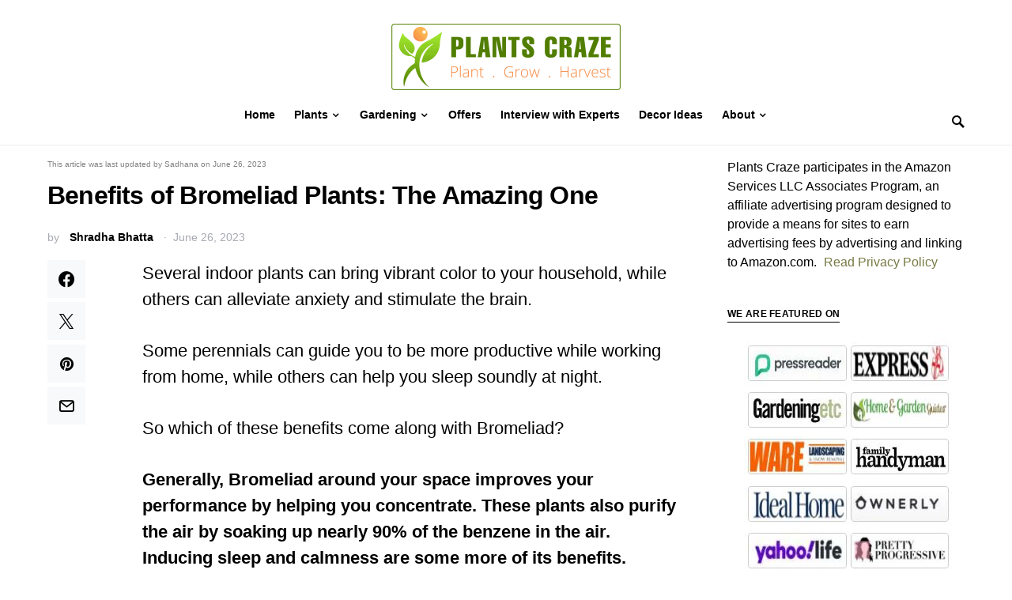

--- FILE ---
content_type: text/html; charset=UTF-8
request_url: https://plantscraze.com/bromeliad-plant-benefits/
body_size: 46716
content:
<!doctype html>
<html lang="en-US">
<head>
	<meta charset="UTF-8" />
	<meta name="viewport" content="width=device-width, initial-scale=1" />
	<link rel="profile" href="https://gmpg.org/xfn/11" />
	<meta name='robots' content='index, follow, max-image-preview:large, max-snippet:-1, max-video-preview:-1' />

	
	<title>Benefits of Bromeliad Plants: The Amazing One - Plants Craze</title>
	<meta name="description" content="Are you aware about the benefits of Bromeliad plants? If not, here&#039;s all you need to know about the pros of keeping a Bromeliad!" />
	<link rel="canonical" href="https://plantscraze.com/bromeliad-plant-benefits/" />
	<meta property="og:locale" content="en_US" />
	<meta property="og:type" content="article" />
	<meta property="og:title" content="Benefits of Bromeliad Plants: The Amazing One - Plants Craze" />
	<meta property="og:description" content="Are you aware about the benefits of Bromeliad plants? If not, here&#039;s all you need to know about the pros of keeping a Bromeliad!" />
	<meta property="og:url" content="https://plantscraze.com/bromeliad-plant-benefits/" />
	<meta property="og:site_name" content="Plants Craze" />
	<meta property="article:author" content="https://www.facebook.com/shradha.blooms/" />
	<meta property="article:published_time" content="2022-05-05T02:47:09+00:00" />
	<meta property="article:modified_time" content="2023-06-26T06:53:33+00:00" />
	<meta property="og:image" content="https://plantscraze.com/wp-content/uploads/2022/04/Bromeliad-cyanea.webp" />
	<meta property="og:image:width" content="794" />
	<meta property="og:image:height" content="357" />
	<meta property="og:image:type" content="image/webp" />
	<meta name="author" content="Shradha Bhatta" />
	<meta name="twitter:card" content="summary_large_image" />
	<meta name="twitter:label1" content="Written by" />
	<meta name="twitter:data1" content="Shradha Bhatta" />
	<meta name="twitter:label2" content="Est. reading time" />
	<meta name="twitter:data2" content="11 minutes" />
	<script type="application/ld+json" class="yoast-schema-graph">{"@context":"https://schema.org","@graph":[{"@type":"Article","@id":"https://plantscraze.com/bromeliad-plant-benefits/#article","isPartOf":{"@id":"https://plantscraze.com/bromeliad-plant-benefits/"},"author":{"name":"Shradha Bhatta","@id":"https://plantscraze.com/#/schema/person/1028a77fd42cc53acc166b4ed5fc271d"},"headline":"Benefits of Bromeliad Plants: The Amazing One","datePublished":"2022-05-05T02:47:09+00:00","dateModified":"2023-06-26T06:53:33+00:00","mainEntityOfPage":{"@id":"https://plantscraze.com/bromeliad-plant-benefits/"},"wordCount":2062,"commentCount":0,"publisher":{"@id":"https://plantscraze.com/#organization"},"image":{"@id":"https://plantscraze.com/bromeliad-plant-benefits/#primaryimage"},"thumbnailUrl":"https://plantscraze.com/wp-content/uploads/2022/04/Bromeliad-cyanea.webp","keywords":["Benefits","Bromeliad","Flowering Plants"],"articleSection":["Plant Ideas","Plants"],"inLanguage":"en-US","potentialAction":[{"@type":"CommentAction","name":"Comment","target":["https://plantscraze.com/bromeliad-plant-benefits/#respond"]}]},{"@type":"WebPage","@id":"https://plantscraze.com/bromeliad-plant-benefits/","url":"https://plantscraze.com/bromeliad-plant-benefits/","name":"Benefits of Bromeliad Plants: The Amazing One - Plants Craze","isPartOf":{"@id":"https://plantscraze.com/#website"},"primaryImageOfPage":{"@id":"https://plantscraze.com/bromeliad-plant-benefits/#primaryimage"},"image":{"@id":"https://plantscraze.com/bromeliad-plant-benefits/#primaryimage"},"thumbnailUrl":"https://plantscraze.com/wp-content/uploads/2022/04/Bromeliad-cyanea.webp","datePublished":"2022-05-05T02:47:09+00:00","dateModified":"2023-06-26T06:53:33+00:00","description":"Are you aware about the benefits of Bromeliad plants? If not, here's all you need to know about the pros of keeping a Bromeliad!","breadcrumb":{"@id":"https://plantscraze.com/bromeliad-plant-benefits/#breadcrumb"},"inLanguage":"en-US","potentialAction":[{"@type":"ReadAction","target":["https://plantscraze.com/bromeliad-plant-benefits/"]}]},{"@type":"ImageObject","inLanguage":"en-US","@id":"https://plantscraze.com/bromeliad-plant-benefits/#primaryimage","url":"https://plantscraze.com/wp-content/uploads/2022/04/Bromeliad-cyanea.webp","contentUrl":"https://plantscraze.com/wp-content/uploads/2022/04/Bromeliad-cyanea.webp","width":794,"height":357,"caption":"Bromeliad cyanea (Source: Etsy)"},{"@type":"BreadcrumbList","@id":"https://plantscraze.com/bromeliad-plant-benefits/#breadcrumb","itemListElement":[{"@type":"ListItem","position":1,"name":"Home","item":"https://plantscraze.com/"},{"@type":"ListItem","position":2,"name":"Benefits of Bromeliad Plants: The Amazing One"}]},{"@type":"WebSite","@id":"https://plantscraze.com/#website","url":"https://plantscraze.com/","name":"Plants Craze","description":"Plant | Grow | Harvest","publisher":{"@id":"https://plantscraze.com/#organization"},"potentialAction":[{"@type":"SearchAction","target":{"@type":"EntryPoint","urlTemplate":"https://plantscraze.com/?s={search_term_string}"},"query-input":"required name=search_term_string"}],"inLanguage":"en-US"},{"@type":"Organization","@id":"https://plantscraze.com/#organization","name":"Plants Craze","url":"https://plantscraze.com/","logo":{"@type":"ImageObject","inLanguage":"en-US","@id":"https://plantscraze.com/#/schema/logo/image/","url":"https://plantscraze.com/wp-content/uploads/2021/11/Plants-Craze-Logo-1.png","contentUrl":"https://plantscraze.com/wp-content/uploads/2021/11/Plants-Craze-Logo-1.png","width":580,"height":200,"caption":"Plants Craze"},"image":{"@id":"https://plantscraze.com/#/schema/logo/image/"}},{"@type":"Person","@id":"https://plantscraze.com/#/schema/person/1028a77fd42cc53acc166b4ed5fc271d","name":"Shradha Bhatta","image":{"@type":"ImageObject","inLanguage":"en-US","@id":"https://plantscraze.com/#/schema/person/image/","url":"https://secure.gravatar.com/avatar/7c5234e723fd49329a0510834e7966ff4fabf84e7dcff0a0202159db20e7d352?s=96&d=mm&r=g","contentUrl":"https://secure.gravatar.com/avatar/7c5234e723fd49329a0510834e7966ff4fabf84e7dcff0a0202159db20e7d352?s=96&d=mm&r=g","caption":"Shradha Bhatta"},"description":"She is a Forestry and Agriculture graduate with over two years of experience in designing, planting, and maintaining an indoor plant and herb garden. She is an evergreen plant lover and plant parent. Her passion for plants extends beyond her professional experience, as she also enjoys cultivating a variety of plants in her personal garden at home","sameAs":["http://plantscraze.com/","https://www.facebook.com/shradha.blooms/","https://www.linkedin.com/in/shradha-bhatta-649930192/"],"url":"https://plantscraze.com/author/shradha/"}]}</script>
	


<link rel='dns-prefetch' href='//static.klaviyo.com' />
<link rel='dns-prefetch' href='//scripts.mediavine.com' />

<link rel="alternate" type="application/rss+xml" title="Plants Craze &raquo; Feed" href="https://plantscraze.com/feed/" />
<link rel="alternate" type="application/rss+xml" title="Plants Craze &raquo; Comments Feed" href="https://plantscraze.com/comments/feed/" />
<link rel="alternate" type="application/rss+xml" title="Plants Craze &raquo; Benefits of Bromeliad Plants: The Amazing One Comments Feed" href="https://plantscraze.com/bromeliad-plant-benefits/feed/" />
<link rel="alternate" type="application/rss+xml" title="Plants Craze &raquo; Stories Feed" href="https://plantscraze.com/web-stories/feed/">			<link rel="preload" href="https://plantscraze.com/wp-content/plugins/canvas/assets/fonts/canvas-icons.woff" as="font" type="font/woff" crossorigin>
			<style id='wp-img-auto-sizes-contain-inline-css'>
img:is([sizes=auto i],[sizes^="auto," i]){contain-intrinsic-size:3000px 1500px}
/*# sourceURL=wp-img-auto-sizes-contain-inline-css */
</style>
<link data-minify="1" rel='stylesheet' id='canvas-css' href='https://plantscraze.com/wp-content/cache/min/1/wp-content/plugins/canvas/assets/css/canvas.css?ver=1727091147' media='all' />
<link   rel='alternate stylesheet' id='powerkit-icons-css' href='https://plantscraze.com/wp-content/plugins/powerkit/assets/fonts/powerkit-icons.woff?ver=2.9.1' as='font' type='font/wof' crossorigin />
<link data-minify="1" rel='stylesheet' id='powerkit-css' href='https://plantscraze.com/wp-content/cache/min/1/wp-content/plugins/powerkit/assets/css/powerkit.css?ver=1727091147' media='all' />
<style id='wp-block-library-inline-css'>
:root{--wp-block-synced-color:#7a00df;--wp-block-synced-color--rgb:122,0,223;--wp-bound-block-color:var(--wp-block-synced-color);--wp-editor-canvas-background:#ddd;--wp-admin-theme-color:#007cba;--wp-admin-theme-color--rgb:0,124,186;--wp-admin-theme-color-darker-10:#006ba1;--wp-admin-theme-color-darker-10--rgb:0,107,160.5;--wp-admin-theme-color-darker-20:#005a87;--wp-admin-theme-color-darker-20--rgb:0,90,135;--wp-admin-border-width-focus:2px}@media (min-resolution:192dpi){:root{--wp-admin-border-width-focus:1.5px}}.wp-element-button{cursor:pointer}:root .has-very-light-gray-background-color{background-color:#eee}:root .has-very-dark-gray-background-color{background-color:#313131}:root .has-very-light-gray-color{color:#eee}:root .has-very-dark-gray-color{color:#313131}:root .has-vivid-green-cyan-to-vivid-cyan-blue-gradient-background{background:linear-gradient(135deg,#00d084,#0693e3)}:root .has-purple-crush-gradient-background{background:linear-gradient(135deg,#34e2e4,#4721fb 50%,#ab1dfe)}:root .has-hazy-dawn-gradient-background{background:linear-gradient(135deg,#faaca8,#dad0ec)}:root .has-subdued-olive-gradient-background{background:linear-gradient(135deg,#fafae1,#67a671)}:root .has-atomic-cream-gradient-background{background:linear-gradient(135deg,#fdd79a,#004a59)}:root .has-nightshade-gradient-background{background:linear-gradient(135deg,#330968,#31cdcf)}:root .has-midnight-gradient-background{background:linear-gradient(135deg,#020381,#2874fc)}:root{--wp--preset--font-size--normal:16px;--wp--preset--font-size--huge:42px}.has-regular-font-size{font-size:1em}.has-larger-font-size{font-size:2.625em}.has-normal-font-size{font-size:var(--wp--preset--font-size--normal)}.has-huge-font-size{font-size:var(--wp--preset--font-size--huge)}.has-text-align-center{text-align:center}.has-text-align-left{text-align:left}.has-text-align-right{text-align:right}.has-fit-text{white-space:nowrap!important}#end-resizable-editor-section{display:none}.aligncenter{clear:both}.items-justified-left{justify-content:flex-start}.items-justified-center{justify-content:center}.items-justified-right{justify-content:flex-end}.items-justified-space-between{justify-content:space-between}.screen-reader-text{border:0;clip-path:inset(50%);height:1px;margin:-1px;overflow:hidden;padding:0;position:absolute;width:1px;word-wrap:normal!important}.screen-reader-text:focus{background-color:#ddd;clip-path:none;color:#444;display:block;font-size:1em;height:auto;left:5px;line-height:normal;padding:15px 23px 14px;text-decoration:none;top:5px;width:auto;z-index:100000}html :where(.has-border-color){border-style:solid}html :where([style*=border-top-color]){border-top-style:solid}html :where([style*=border-right-color]){border-right-style:solid}html :where([style*=border-bottom-color]){border-bottom-style:solid}html :where([style*=border-left-color]){border-left-style:solid}html :where([style*=border-width]){border-style:solid}html :where([style*=border-top-width]){border-top-style:solid}html :where([style*=border-right-width]){border-right-style:solid}html :where([style*=border-bottom-width]){border-bottom-style:solid}html :where([style*=border-left-width]){border-left-style:solid}html :where(img[class*=wp-image-]){height:auto;max-width:100%}:where(figure){margin:0 0 1em}html :where(.is-position-sticky){--wp-admin--admin-bar--position-offset:var(--wp-admin--admin-bar--height,0px)}@media screen and (max-width:600px){html :where(.is-position-sticky){--wp-admin--admin-bar--position-offset:0px}}

/*# sourceURL=wp-block-library-inline-css */
</style><style id='global-styles-inline-css'>
:root{--wp--preset--aspect-ratio--square: 1;--wp--preset--aspect-ratio--4-3: 4/3;--wp--preset--aspect-ratio--3-4: 3/4;--wp--preset--aspect-ratio--3-2: 3/2;--wp--preset--aspect-ratio--2-3: 2/3;--wp--preset--aspect-ratio--16-9: 16/9;--wp--preset--aspect-ratio--9-16: 9/16;--wp--preset--color--black: #000000;--wp--preset--color--cyan-bluish-gray: #abb8c3;--wp--preset--color--white: #FFFFFF;--wp--preset--color--pale-pink: #f78da7;--wp--preset--color--vivid-red: #ce2e2e;--wp--preset--color--luminous-vivid-orange: #ff6900;--wp--preset--color--luminous-vivid-amber: #fcb902;--wp--preset--color--light-green-cyan: #7bdcb5;--wp--preset--color--vivid-green-cyan: #01d083;--wp--preset--color--pale-cyan-blue: #8ed1fc;--wp--preset--color--vivid-cyan-blue: #0693e3;--wp--preset--color--vivid-purple: #9b51e0;--wp--preset--color--secondary: #818181;--wp--preset--color--gray-50: #f8f9fa;--wp--preset--color--gray-100: #f8f9fb;--wp--preset--color--gray-200: #e9ecef;--wp--preset--gradient--vivid-cyan-blue-to-vivid-purple: linear-gradient(135deg,rgb(6,147,227) 0%,rgb(155,81,224) 100%);--wp--preset--gradient--light-green-cyan-to-vivid-green-cyan: linear-gradient(135deg,rgb(122,220,180) 0%,rgb(0,208,130) 100%);--wp--preset--gradient--luminous-vivid-amber-to-luminous-vivid-orange: linear-gradient(135deg,rgb(252,185,0) 0%,rgb(255,105,0) 100%);--wp--preset--gradient--luminous-vivid-orange-to-vivid-red: linear-gradient(135deg,rgb(255,105,0) 0%,rgb(207,46,46) 100%);--wp--preset--gradient--very-light-gray-to-cyan-bluish-gray: linear-gradient(135deg,rgb(238,238,238) 0%,rgb(169,184,195) 100%);--wp--preset--gradient--cool-to-warm-spectrum: linear-gradient(135deg,rgb(74,234,220) 0%,rgb(151,120,209) 20%,rgb(207,42,186) 40%,rgb(238,44,130) 60%,rgb(251,105,98) 80%,rgb(254,248,76) 100%);--wp--preset--gradient--blush-light-purple: linear-gradient(135deg,rgb(255,206,236) 0%,rgb(152,150,240) 100%);--wp--preset--gradient--blush-bordeaux: linear-gradient(135deg,rgb(254,205,165) 0%,rgb(254,45,45) 50%,rgb(107,0,62) 100%);--wp--preset--gradient--luminous-dusk: linear-gradient(135deg,rgb(255,203,112) 0%,rgb(199,81,192) 50%,rgb(65,88,208) 100%);--wp--preset--gradient--pale-ocean: linear-gradient(135deg,rgb(255,245,203) 0%,rgb(182,227,212) 50%,rgb(51,167,181) 100%);--wp--preset--gradient--electric-grass: linear-gradient(135deg,rgb(202,248,128) 0%,rgb(113,206,126) 100%);--wp--preset--gradient--midnight: linear-gradient(135deg,rgb(2,3,129) 0%,rgb(40,116,252) 100%);--wp--preset--font-size--small: 13px;--wp--preset--font-size--medium: 20px;--wp--preset--font-size--large: 36px;--wp--preset--font-size--x-large: 42px;--wp--preset--spacing--20: 0.44rem;--wp--preset--spacing--30: 0.67rem;--wp--preset--spacing--40: 1rem;--wp--preset--spacing--50: 1.5rem;--wp--preset--spacing--60: 2.25rem;--wp--preset--spacing--70: 3.38rem;--wp--preset--spacing--80: 5.06rem;--wp--preset--shadow--natural: 6px 6px 9px rgba(0, 0, 0, 0.2);--wp--preset--shadow--deep: 12px 12px 50px rgba(0, 0, 0, 0.4);--wp--preset--shadow--sharp: 6px 6px 0px rgba(0, 0, 0, 0.2);--wp--preset--shadow--outlined: 6px 6px 0px -3px rgb(255, 255, 255), 6px 6px rgb(0, 0, 0);--wp--preset--shadow--crisp: 6px 6px 0px rgb(0, 0, 0);}:where(.is-layout-flex){gap: 0.5em;}:where(.is-layout-grid){gap: 0.5em;}body .is-layout-flex{display: flex;}.is-layout-flex{flex-wrap: wrap;align-items: center;}.is-layout-flex > :is(*, div){margin: 0;}body .is-layout-grid{display: grid;}.is-layout-grid > :is(*, div){margin: 0;}:where(.wp-block-columns.is-layout-flex){gap: 2em;}:where(.wp-block-columns.is-layout-grid){gap: 2em;}:where(.wp-block-post-template.is-layout-flex){gap: 1.25em;}:where(.wp-block-post-template.is-layout-grid){gap: 1.25em;}.has-black-color{color: var(--wp--preset--color--black) !important;}.has-cyan-bluish-gray-color{color: var(--wp--preset--color--cyan-bluish-gray) !important;}.has-white-color{color: var(--wp--preset--color--white) !important;}.has-pale-pink-color{color: var(--wp--preset--color--pale-pink) !important;}.has-vivid-red-color{color: var(--wp--preset--color--vivid-red) !important;}.has-luminous-vivid-orange-color{color: var(--wp--preset--color--luminous-vivid-orange) !important;}.has-luminous-vivid-amber-color{color: var(--wp--preset--color--luminous-vivid-amber) !important;}.has-light-green-cyan-color{color: var(--wp--preset--color--light-green-cyan) !important;}.has-vivid-green-cyan-color{color: var(--wp--preset--color--vivid-green-cyan) !important;}.has-pale-cyan-blue-color{color: var(--wp--preset--color--pale-cyan-blue) !important;}.has-vivid-cyan-blue-color{color: var(--wp--preset--color--vivid-cyan-blue) !important;}.has-vivid-purple-color{color: var(--wp--preset--color--vivid-purple) !important;}.has-black-background-color{background-color: var(--wp--preset--color--black) !important;}.has-cyan-bluish-gray-background-color{background-color: var(--wp--preset--color--cyan-bluish-gray) !important;}.has-white-background-color{background-color: var(--wp--preset--color--white) !important;}.has-pale-pink-background-color{background-color: var(--wp--preset--color--pale-pink) !important;}.has-vivid-red-background-color{background-color: var(--wp--preset--color--vivid-red) !important;}.has-luminous-vivid-orange-background-color{background-color: var(--wp--preset--color--luminous-vivid-orange) !important;}.has-luminous-vivid-amber-background-color{background-color: var(--wp--preset--color--luminous-vivid-amber) !important;}.has-light-green-cyan-background-color{background-color: var(--wp--preset--color--light-green-cyan) !important;}.has-vivid-green-cyan-background-color{background-color: var(--wp--preset--color--vivid-green-cyan) !important;}.has-pale-cyan-blue-background-color{background-color: var(--wp--preset--color--pale-cyan-blue) !important;}.has-vivid-cyan-blue-background-color{background-color: var(--wp--preset--color--vivid-cyan-blue) !important;}.has-vivid-purple-background-color{background-color: var(--wp--preset--color--vivid-purple) !important;}.has-black-border-color{border-color: var(--wp--preset--color--black) !important;}.has-cyan-bluish-gray-border-color{border-color: var(--wp--preset--color--cyan-bluish-gray) !important;}.has-white-border-color{border-color: var(--wp--preset--color--white) !important;}.has-pale-pink-border-color{border-color: var(--wp--preset--color--pale-pink) !important;}.has-vivid-red-border-color{border-color: var(--wp--preset--color--vivid-red) !important;}.has-luminous-vivid-orange-border-color{border-color: var(--wp--preset--color--luminous-vivid-orange) !important;}.has-luminous-vivid-amber-border-color{border-color: var(--wp--preset--color--luminous-vivid-amber) !important;}.has-light-green-cyan-border-color{border-color: var(--wp--preset--color--light-green-cyan) !important;}.has-vivid-green-cyan-border-color{border-color: var(--wp--preset--color--vivid-green-cyan) !important;}.has-pale-cyan-blue-border-color{border-color: var(--wp--preset--color--pale-cyan-blue) !important;}.has-vivid-cyan-blue-border-color{border-color: var(--wp--preset--color--vivid-cyan-blue) !important;}.has-vivid-purple-border-color{border-color: var(--wp--preset--color--vivid-purple) !important;}.has-vivid-cyan-blue-to-vivid-purple-gradient-background{background: var(--wp--preset--gradient--vivid-cyan-blue-to-vivid-purple) !important;}.has-light-green-cyan-to-vivid-green-cyan-gradient-background{background: var(--wp--preset--gradient--light-green-cyan-to-vivid-green-cyan) !important;}.has-luminous-vivid-amber-to-luminous-vivid-orange-gradient-background{background: var(--wp--preset--gradient--luminous-vivid-amber-to-luminous-vivid-orange) !important;}.has-luminous-vivid-orange-to-vivid-red-gradient-background{background: var(--wp--preset--gradient--luminous-vivid-orange-to-vivid-red) !important;}.has-very-light-gray-to-cyan-bluish-gray-gradient-background{background: var(--wp--preset--gradient--very-light-gray-to-cyan-bluish-gray) !important;}.has-cool-to-warm-spectrum-gradient-background{background: var(--wp--preset--gradient--cool-to-warm-spectrum) !important;}.has-blush-light-purple-gradient-background{background: var(--wp--preset--gradient--blush-light-purple) !important;}.has-blush-bordeaux-gradient-background{background: var(--wp--preset--gradient--blush-bordeaux) !important;}.has-luminous-dusk-gradient-background{background: var(--wp--preset--gradient--luminous-dusk) !important;}.has-pale-ocean-gradient-background{background: var(--wp--preset--gradient--pale-ocean) !important;}.has-electric-grass-gradient-background{background: var(--wp--preset--gradient--electric-grass) !important;}.has-midnight-gradient-background{background: var(--wp--preset--gradient--midnight) !important;}.has-small-font-size{font-size: var(--wp--preset--font-size--small) !important;}.has-medium-font-size{font-size: var(--wp--preset--font-size--medium) !important;}.has-large-font-size{font-size: var(--wp--preset--font-size--large) !important;}.has-x-large-font-size{font-size: var(--wp--preset--font-size--x-large) !important;}
/*# sourceURL=global-styles-inline-css */
</style>

<style id='classic-theme-styles-inline-css'>
/*! This file is auto-generated */
.wp-block-button__link{color:#fff;background-color:#32373c;border-radius:9999px;box-shadow:none;text-decoration:none;padding:calc(.667em + 2px) calc(1.333em + 2px);font-size:1.125em}.wp-block-file__button{background:#32373c;color:#fff;text-decoration:none}
/*# sourceURL=/wp-includes/css/classic-themes.min.css */
</style>
<link data-minify="1" rel='stylesheet' id='canvas-block-posts-sidebar-css' href='https://plantscraze.com/wp-content/cache/min/1/wp-content/plugins/canvas/components/posts/block-posts-sidebar/block-posts-sidebar.css?ver=1727091147' media='all' />
<link data-minify="1" rel='stylesheet' id='mpp_gutenberg-css' href='https://plantscraze.com/wp-content/cache/min/1/wp-content/plugins/metronet-profile-picture/dist/blocks.style.build.css?ver=1727091147' media='all' />
<link data-minify="1" rel='stylesheet' id='canvas-block-heading-style-css' href='https://plantscraze.com/wp-content/cache/min/1/wp-content/plugins/canvas/components/content-formatting/block-heading/block.css?ver=1727091147' media='all' />
<link data-minify="1" rel='stylesheet' id='canvas-block-list-style-css' href='https://plantscraze.com/wp-content/cache/min/1/wp-content/plugins/canvas/components/content-formatting/block-list/block.css?ver=1727091147' media='all' />
<link data-minify="1" rel='stylesheet' id='canvas-block-paragraph-style-css' href='https://plantscraze.com/wp-content/cache/min/1/wp-content/plugins/canvas/components/content-formatting/block-paragraph/block.css?ver=1727091147' media='all' />
<link data-minify="1" rel='stylesheet' id='canvas-block-separator-style-css' href='https://plantscraze.com/wp-content/cache/min/1/wp-content/plugins/canvas/components/content-formatting/block-separator/block.css?ver=1727091147' media='all' />
<link data-minify="1" rel='stylesheet' id='canvas-block-group-style-css' href='https://plantscraze.com/wp-content/cache/min/1/wp-content/plugins/canvas/components/basic-elements/block-group/block.css?ver=1727091147' media='all' />
<link data-minify="1" rel='stylesheet' id='canvas-block-cover-style-css' href='https://plantscraze.com/wp-content/cache/min/1/wp-content/plugins/canvas/components/basic-elements/block-cover/block.css?ver=1727091147' media='all' />
<link data-minify="1" rel='stylesheet' id='powerkit-author-box-css' href='https://plantscraze.com/wp-content/cache/min/1/wp-content/plugins/powerkit/modules/author-box/public/css/public-powerkit-author-box.css?ver=1727091147' media='all' />
<link data-minify="1" rel='stylesheet' id='powerkit-basic-elements-css' href='https://plantscraze.com/wp-content/cache/min/1/wp-content/plugins/powerkit/modules/basic-elements/public/css/public-powerkit-basic-elements.css?ver=1727091147' media='screen' />
<link data-minify="1" rel='stylesheet' id='powerkit-content-formatting-css' href='https://plantscraze.com/wp-content/cache/min/1/wp-content/plugins/powerkit/modules/content-formatting/public/css/public-powerkit-content-formatting.css?ver=1727091147' media='all' />
<link data-minify="1" rel='stylesheet' id='powerkit-facebook-css' href='https://plantscraze.com/wp-content/cache/min/1/wp-content/plugins/powerkit/modules/facebook/public/css/public-powerkit-facebook.css?ver=1727091191' media='all' />
<link data-minify="1" rel='stylesheet' id='powerkit-featured-categories-css' href='https://plantscraze.com/wp-content/cache/min/1/wp-content/plugins/powerkit/modules/featured-categories/public/css/public-powerkit-featured-categories.css?ver=1727091147' media='all' />
<link data-minify="1" rel='stylesheet' id='powerkit-inline-posts-css' href='https://plantscraze.com/wp-content/cache/min/1/wp-content/plugins/powerkit/modules/inline-posts/public/css/public-powerkit-inline-posts.css?ver=1727091147' media='all' />
<link data-minify="1" rel='stylesheet' id='powerkit-instagram-css' href='https://plantscraze.com/wp-content/cache/min/1/wp-content/plugins/powerkit/modules/instagram/public/css/public-powerkit-instagram.css?ver=1727091191' media='all' />
<link data-minify="1" rel='stylesheet' id='powerkit-justified-gallery-css' href='https://plantscraze.com/wp-content/cache/min/1/wp-content/plugins/powerkit/modules/justified-gallery/public/css/public-powerkit-justified-gallery.css?ver=1727091191' media='all' />
<link data-minify="1" rel='stylesheet' id='powerkit-lazyload-css' href='https://plantscraze.com/wp-content/cache/min/1/wp-content/plugins/powerkit/modules/lazyload/public/css/public-powerkit-lazyload.css?ver=1727091147' media='all' />
<link data-minify="1" rel='stylesheet' id='powerkit-lightbox-css' href='https://plantscraze.com/wp-content/cache/min/1/wp-content/plugins/powerkit/modules/lightbox/public/css/public-powerkit-lightbox.css?ver=1727091191' media='all' />
<link data-minify="1" rel='stylesheet' id='powerkit-opt-in-forms-css' href='https://plantscraze.com/wp-content/cache/min/1/wp-content/plugins/powerkit/modules/opt-in-forms/public/css/public-powerkit-opt-in-forms.css?ver=1727091191' media='all' />
<link data-minify="1" rel='stylesheet' id='powerkit-pinterest-css' href='https://plantscraze.com/wp-content/cache/min/1/wp-content/plugins/powerkit/modules/pinterest/public/css/public-powerkit-pinterest.css?ver=1727091191' media='all' />
<link data-minify="1" rel='stylesheet' id='powerkit-scroll-to-top-css' href='https://plantscraze.com/wp-content/cache/min/1/wp-content/plugins/powerkit/modules/scroll-to-top/public/css/public-powerkit-scroll-to-top.css?ver=1727091147' media='all' />
<link data-minify="1" rel='stylesheet' id='powerkit-share-buttons-css' href='https://plantscraze.com/wp-content/cache/min/1/wp-content/plugins/powerkit/modules/share-buttons/public/css/public-powerkit-share-buttons.css?ver=1727091191' media='all' />
<link data-minify="1" rel='stylesheet' id='powerkit-slider-gallery-css' href='https://plantscraze.com/wp-content/cache/min/1/wp-content/plugins/powerkit/modules/slider-gallery/public/css/public-powerkit-slider-gallery.css?ver=1727091191' media='all' />
<link data-minify="1" rel='stylesheet' id='powerkit-social-links-css' href='https://plantscraze.com/wp-content/cache/min/1/wp-content/plugins/powerkit/modules/social-links/public/css/public-powerkit-social-links.css?ver=1727091191' media='all' />
<link data-minify="1" rel='stylesheet' id='powerkit-table-of-contents-css' href='https://plantscraze.com/wp-content/cache/min/1/wp-content/plugins/powerkit/modules/table-of-contents/public/css/public-powerkit-table-of-contents.css?ver=1727091191' media='all' />
<link data-minify="1" rel='stylesheet' id='powerkit-twitter-css' href='https://plantscraze.com/wp-content/cache/min/1/wp-content/plugins/powerkit/modules/twitter/public/css/public-powerkit-twitter.css?ver=1727091191' media='all' />
<link data-minify="1" rel='stylesheet' id='powerkit-widget-about-css' href='https://plantscraze.com/wp-content/cache/min/1/wp-content/plugins/powerkit/modules/widget-about/public/css/public-powerkit-widget-about.css?ver=1727091191' media='all' />
<link data-minify="1" rel='stylesheet' id='h5ap-public-css' href='https://plantscraze.com/wp-content/cache/min/1/wp-content/plugins/html5-audio-player/assets/css/style.css?ver=1727091147' media='all' />
<link data-minify="1" rel='stylesheet' id='csco-styles-css' href='https://plantscraze.com/wp-content/cache/min/1/wp-content/themes/squaretype/style.css?ver=1727091147' media='all' />
<style id='csco-styles-inline-css'>
.searchwp-live-search-no-min-chars:after { content: "Continue typing" }
/*# sourceURL=csco-styles-inline-css */
</style>
<link data-minify="1" rel='stylesheet' id='tablepress-default-css' href='https://plantscraze.com/wp-content/cache/min/1/wp-content/tablepress-combined.min.css?ver=1727091147' media='all' />
<link data-minify="1" rel='stylesheet' id='csco_child_css-css' href='https://plantscraze.com/wp-content/cache/min/1/wp-content/themes/squaretype-child/style.css?ver=1727091147' media='all' />
<style id='rocket-lazyload-inline-css'>
.rll-youtube-player{position:relative;padding-bottom:56.23%;height:0;overflow:hidden;max-width:100%;}.rll-youtube-player:focus-within{outline: 2px solid currentColor;outline-offset: 5px;}.rll-youtube-player iframe{position:absolute;top:0;left:0;width:100%;height:100%;z-index:100;background:0 0}.rll-youtube-player img{bottom:0;display:block;left:0;margin:auto;max-width:100%;width:100%;position:absolute;right:0;top:0;border:none;height:auto;-webkit-transition:.4s all;-moz-transition:.4s all;transition:.4s all}.rll-youtube-player img:hover{-webkit-filter:brightness(75%)}.rll-youtube-player .play{height:100%;width:100%;left:0;top:0;position:absolute;background:url(https://plantscraze.com/wp-content/plugins/wp-rocket/assets/img/youtube.png) no-repeat center;background-color: transparent !important;cursor:pointer;border:none;}.wp-embed-responsive .wp-has-aspect-ratio .rll-youtube-player{position:absolute;padding-bottom:0;width:100%;height:100%;top:0;bottom:0;left:0;right:0}
/*# sourceURL=rocket-lazyload-inline-css */
</style>
<script   src="https://plantscraze.com/wp-includes/js/jquery/jquery.min.js?ver=3.7.1" id="jquery-core-js" defer></script>
<script   src="https://plantscraze.com/wp-includes/js/jquery/jquery-migrate.min.js?ver=3.4.1" id="jquery-migrate-js" defer></script>
<script   async="async" data-noptimize="1" data-cfasync="false" src="https://scripts.mediavine.com/tags/plants-craze.js?ver=6.9" id="mv-script-wrapper-js"></script>
            <style>
                .mejs-container:has(.plyr){height: auto; background: transparent} .mejs-container:has(.plyr) .mejs-controls {display: none}
                .h5ap_all {
                    --shadow-color: 197deg 32% 65%;
                    border-radius: 6px;
                    box-shadow: 0px 0px 9.6px hsl(var(--shadow-color)/.36),0 1.7px 1.9px 0px hsl(var(--shadow-color)/.36),0 4.3px 1.8px -1.7px hsl(var(--shadow-color)/.36),-0.1px 10.6px 11.9px -2.5px hsl(var(--shadow-color)/.36);
                    margin: 16px auto;
                }
            </style>
                    <script>
                function h5vpLoader({id, source, type}){
                    const element = document.getElementById(id);
                    if(!element){
                        if(type === 'script'){
                            const script = document.createElement('script');
                            script.src = `https://plantscraze.com/wp-content/plugins/html5-audio-player/${source}`;
                            document.getElementsByTagName("head")[0].appendChild(script);
                        }
                        if(type === 'css'){
                            const link = document.createElement('link');
                            link.href = `https://plantscraze.com/wp-content/plugins/html5-audio-player/${source}`;
                            link.rel = 'stylesheet';
                            document.getElementsByTagName("head")[0].appendChild(link);
                        }
                    }
                }

                function loadHVPAssets(){
                    const assets = [
                        {id: 'h5ap-public-css', source: 'assets/css/style.css', type: 'css'},
                        {id: 'bplugins-plyrio-css', source: 'assets/css/player.min.css', type: 'css'},
                        {id: 'bplugins-plyrio-js', source: 'js/player.js', type: 'script'},
                        {id: 'h5ap-player-js', source: 'dist/player.js', type: 'script'},
                    ];

                    if(typeof hpublic === 'undefined'){
                        const script = document.createElement('script');
                        script.innerText = `var hpublic = {siteUrl: 'https://plantscraze.com', userId: 0}`;
                        document.getElementsByTagName("head")[0].appendChild(script);
                    }
                    assets.map(item => h5vpLoader(item));
                }
                document.addEventListener('DOMContentLoaded', function(){
                    const isPlayer = document.querySelector(".h5ap_player");
                    if(isPlayer){
                        loadHVPAssets();
                    }
                })
            </script>
        		<style>
			span.h5ap_single_button {
				background: #000;
				width: 50px;
				height: 50px;
				border-radius: 50px;
			}
			span#h5ap_single_button span svg {
				fill: #ffffff !important;
				cursor: pointer;
			}
			span.h5ap_single_button span svg {
				height: 25px;
				width: 25px;
			}
			#skin_default .plyr__control,#skin_default .plyr__time{color: #4f5b5f}
			#skin_default .plyr__control:hover{background: #1aafff;color: #f5f5f5}
			#skin_default .plyr__controls {background: #f5f5f5}
			#skin_default .plyr__controls__item input {color: #1aafff}
			.plyr {--plyr-color-main: #4f5b5f}
			/* Custom Css */
						</style>
		<style type="text/css">.heading{width:10sec;}</style><link rel="icon" href="https://plantscraze.com/wp-content/uploads/2021/11/Favicon-Plants-craze.png" sizes="32x32" />
<link rel="icon" href="https://plantscraze.com/wp-content/uploads/2021/11/Favicon-Plants-craze.png" sizes="192x192" />
<link rel="apple-touch-icon" href="https://plantscraze.com/wp-content/uploads/2021/11/Favicon-Plants-craze.png" />
<meta name="msapplication-TileImage" content="https://plantscraze.com/wp-content/uploads/2021/11/Favicon-Plants-craze.png" />
		<style id="wp-custom-css">
			li {
	padding-bottom: 16px;
}

a {
  color: #777A44;
}

.cs-social-accounts{
	display:none;
}

.pk-social-links-items{
	display:none;
}

/* MV CSS */
@media only screen and (min-width: 425px) {
body.mediavine-video__has-sticky .pk-scroll-to-top {
   bottom: 330px !important;
}
}

@media only screen and (max-width: 359px) {
.site-content > .cs-container {
padding-left: 10px !important;
padding-right: 10px !important;
}
li .mv-ad-box {
margin-left: -20px !important;
}
}
/* end of fix */


/*
.pk-zoom-icon-popup{
pointer-events: none;
}*/



pk-toc  pk-toc-hide .title-block, .pk-font-block, .pk-widget-contributors .pk-author-posts > h6, .cnvs-block-section-heading{
	background-color: #7fb97f;
    padding: 15px;
}

.pk-toc:not(:first-child){
	padding-top: 2px;
}

.pk-toc:not(:last-child){
	padding-bottom: 2px;
}

.pk-toc-title{
	margin-bottom: 0.03rem;
}

/* Changes during revamping Campaign Starts */
.cs-breadcrumbs, .meta-category{
	display:none;
}

@media (min-width: 1020px)
.header-large .navbar-topbar .navbar-brand img {
	height: 75px;
}

.entry-header .entry-header-inner .entry-title{
	font-size: 2rem;
}
/*
.wrappingbox{
	background-color: #e0ecf4;     	   border: 5px double;
}
*/

.content .pk-block-border-left, .entry-content .pk-block-border-left, .mce-content-body .pk-block-border-left{
		background-color: #e0ecf4; 
	border-radius:5px;
	border: 2px solid !important;
}

.pk-content-block {
		background-color: #e0ecf4; 
	border-radius:5px;
	border: 2px solid !important;
}

.entry-header-standard, .entry-header-title{
	margin-bottom:0rem;
}

.entry-header .entry-header-inner .post-meta{
	margin-top: 1rem;
}

.site-content{
  margin: 1rem 0;
}

.yellow-box{
	background-color: #fdf5c4; 
	border-radius:5px;
	border: 2px solid #fabf62 !important;
	padding: 20px;
}


.pk-lightbox-container{
	display:none;
}



/* comment section removal code*/
.comment-respond, .post-comments-show{
	display:none;
}

/* to make logo smaller on desktop */
.header-large .navbar-topbar .navbar-brand img{
	height:100px;
}

/* footer design*/
.site-info{
	border-top: 2px solid #517e00;
	padding-top: 15px;
	margin-top: 50px;
}


/* For making backgroun in links on hover  */

a{
		padding: 2px 5px 2px 5px;
}

.entry-content a:hover{
    color: white;
    background-color: #517e00;
	padding: 0 5px 2px 5px;
	border-radius: 5px;
	
}

.homebanner{
	background-color: lightgray;
	padding: 2%;
	
	
}

 .banner {
    display: flex;
    background-color: #517e00;
    padding: 20px;
	 margin-bottom: 20px;
	 border-radius: 15px;
  }
  .banner .intro {
    flex: 1;
    text-align: center;
  }
  .banner .intro p {
    margin: 0;
    font-size: 22px;
    font-weight: bold;
    color: white;
  }
  .banner .intro button {
    display: inline-block;
    margin: 10px;
    padding: 8px 16px;
    border: none;
    border-radius: 4px;
    background-color: white;
    color: #5cb85c;
    font-size: 16px;
    cursor: pointer;
		border-radius: 10px;
  }
  .banner .image {
    flex: 1;
    text-align: center;
  }
  .banner .image img {
    max-width: 100%;
    height: auto;
    border-radius: 15px;
  }

@media only screen and (max-width: 600px) {
  .banner {
    flex-direction: column;
  }
  .banner .intro {
    text-align: left;
  }
  .banner .intro button {
    width: 100%;
  }
  .banner .image {
    margin-top: 20px;
  }
}


.entry-title {
    margin-bottom: 25px;
}

		</style>
		<style id="kirki-inline-styles">:root, [data-scheme="default"]{--cs-color-accent:#2E073B;--cs-color-link:#2E073B;--cs-color-overlay-background:rgba(0,0,0,0.25);}:root, [data-site-scheme="default"]{--cs-color-topbar-background:#FFFFFF;--cs-color-navbar-background:#FFFFFF;--cs-color-submenu-background:#000000;--cs-color-title-block:#000000;}button, input[type="button"], input[type="reset"], input[type="submit"], .wp-block-button:not(.is-style-squared) .wp-block-button__link, .button, .pk-button, .pk-scroll-to-top, .cs-overlay .post-categories a, .site-search [type="search"], .subcategories .cs-nav-link, .post-header .pk-share-buttons-wrap .pk-share-buttons-link, .pk-dropcap-borders:first-letter, .pk-dropcap-bg-inverse:first-letter, .pk-dropcap-bg-light:first-letter, .widget-area .pk-subscribe-with-name input[type="text"], .widget-area .pk-subscribe-with-name button, .widget-area .pk-subscribe-with-bg input[type="text"], .widget-area .pk-subscribe-with-bg button, .footer-instagram .instagram-username, .adp-popup-type-notification-box .adp-popup-button, .adp-popup-type-notification-bar .adp-popup-button{-webkit-border-radius:0;-moz-border-radius:0;border-radius:0;}.cs-input-group input[type="search"], .pk-subscribe-form-wrap input[type="text"]:first-child{border-top-left-radius:0;border-bottom-left-radius:0;}.navbar-nav .sub-menu{-webkit-border-radius:0;-moz-border-radius:0;border-radius:0;}.post-media figure, .entry-thumbnail, .cs-post-thumbnail, .pk-overlay-thumbnail, .pk-post-thumbnail, .cs-hero-layout-boxed{-webkit-border-radius:0;-moz-border-radius:0;border-radius:0;}.meta-category .char{-webkit-border-radius:0;-moz-border-radius:0;border-radius:0;}body{font-size:1rem;}.cs-font-primary, button, .button, input[type="button"], input[type="reset"], input[type="submit"], .no-comments, .text-action, .archive-wrap .more-link, .share-total, .nav-links, .comment-reply-link, .post-tags .title-tags, .post-sidebar-tags a, .meta-category a, .read-more, .post-prev-next .link-text, .navigation.pagination .nav-links > span, .navigation.pagination .nav-links > a, .subcategories .cs-nav-link, .widget_categories ul li a, .entry-meta-details .pk-share-buttons-count, .entry-meta-details .pk-share-buttons-label, .pk-font-primary, .navbar-dropdown-btn-follow, .footer-instagram .instagram-username, .navbar-follow-instagram .navbar-follow-text, .navbar-follow-youtube .navbar-follow-text, .navbar-follow-facebook .navbar-follow-text, .pk-twitter-counters .number, .pk-instagram-counters .number, .navbar-follow .navbar-follow-counters .number, .footer-instagram .pk-instagram-username, .sight-portfolio-entry__meta{font-family:hg-grotesk,-apple-system, BlinkMacSystemFont, "Segoe UI", Roboto, "Helvetica Neue", Arial, sans-serif, "Apple Color Emoji", "Segoe UI Emoji", "Segoe UI Symbol", "Noto Color Emoji";font-size:0.875rem;font-weight:600;letter-spacing:0.025em;text-transform:uppercase;}.wp-block-button .wp-block-button__link, .abr-review-item .abr-review-name{font-family:hg-grotesk,-apple-system, BlinkMacSystemFont, "Segoe UI", Roboto, "Helvetica Neue", Arial, sans-serif, "Apple Color Emoji", "Segoe UI Emoji", "Segoe UI Symbol", "Noto Color Emoji";font-size:0.875rem;font-weight:600;letter-spacing:0.025em;text-transform:uppercase;}input[type="text"], input[type="email"], input[type="url"], input[type="password"], input[type="search"], input[type="number"], input[type="tel"], input[type="range"], input[type="date"], input[type="month"], input[type="week"], input[type="time"], input[type="datetime"], input[type="datetime-local"], input[type="color"], select, textarea, label, .cs-font-secondary, .post-meta, .archive-count, .page-subtitle, .site-description, figcaption, .post-tags a, .tagcloud a, .wp-block-image figcaption, .wp-block-audio figcaption, .wp-block-embed figcaption, .wp-block-pullquote cite, .wp-block-pullquote footer, .wp-block-pullquote .wp-block-pullquote__citation, .post-format-icon, .comment-metadata, .says, .logged-in-as, .must-log-in, .wp-caption-text, .widget_rss ul li .rss-date, blockquote cite, .wp-block-quote cite, div[class*="meta-"], span[class*="meta-"], .navbar-brand .tagline, small, .post-sidebar-shares .total-shares, .cs-breadcrumbs, .cs-homepage-category-count, .navbar-follow-counters, .searchwp-live-search-no-results em, .searchwp-live-search-no-min-chars:after, .pk-font-secondary, .pk-instagram-counters, .pk-twitter-counters, .footer-copyright, .pk-instagram-item .pk-instagram-data .pk-meta, .navbar-follow-button .navbar-follow-text, .archive-timeline .entry-date, .archive-wrap .archive-timeline .entry-date span, .cs-video-tools-large .cs-tooltip, .abr-badge-primary{font-family:hg-grotesk,-apple-system, BlinkMacSystemFont, "Segoe UI", Roboto, "Helvetica Neue", Arial, sans-serif, "Apple Color Emoji", "Segoe UI Emoji", "Segoe UI Symbol", "Noto Color Emoji";font-size:0.875rem;font-weight:500;text-transform:none;}.meta-category a .char{font-family:hg-grotesk,-apple-system, BlinkMacSystemFont, "Segoe UI", Roboto, "Helvetica Neue", Arial, sans-serif, "Apple Color Emoji", "Segoe UI Emoji", "Segoe UI Symbol", "Noto Color Emoji";font-weight:600;text-transform:uppercase;}.entry-excerpt{font-size:0.875rem;line-height:1.5;}.entry-content{font-size:1.375rem;}.site-title{font-family:hg-grotesk,-apple-system, BlinkMacSystemFont, "Segoe UI", Roboto, "Helvetica Neue", Arial, sans-serif, "Apple Color Emoji", "Segoe UI Emoji", "Segoe UI Symbol", "Noto Color Emoji";font-size:1.875rem;font-weight:700;text-transform:none;}.large-title{font-family:hg-grotesk,-apple-system, BlinkMacSystemFont, "Segoe UI", Roboto, "Helvetica Neue", Arial, sans-serif, "Apple Color Emoji", "Segoe UI Emoji", "Segoe UI Symbol", "Noto Color Emoji";font-size:1.875rem;font-weight:700;text-transform:none;}.footer-title{font-family:hg-grotesk,-apple-system, BlinkMacSystemFont, "Segoe UI", Roboto, "Helvetica Neue", Arial, sans-serif, "Apple Color Emoji", "Segoe UI Emoji", "Segoe UI Symbol", "Noto Color Emoji";font-size:1.875rem;font-weight:700;text-transform:none;}h1, h2, h3, h4, h5, h6, .h1, .h2, .h3, .h4, .h5, .h6, .comment-author .fn, blockquote, .pk-font-heading, .post-sidebar-date .reader-text, .wp-block-quote, .wp-block-cover .wp-block-cover-image-text, .wp-block-cover .wp-block-cover-text, .wp-block-cover h2, .wp-block-cover-image .wp-block-cover-image-text, .wp-block-cover-image .wp-block-cover-text, .wp-block-cover-image h2, .wp-block-pullquote p, p.has-drop-cap:not(:focus):first-letter, .pk-font-heading, .cnvs-block-tabs .cnvs-block-tabs-button a, .sight-portfolio-area-filter__title, .sight-portfolio-area-filter__list-item a{font-family:hg-grotesk,-apple-system, BlinkMacSystemFont, "Segoe UI", Roboto, "Helvetica Neue", Arial, sans-serif, "Apple Color Emoji", "Segoe UI Emoji", "Segoe UI Symbol", "Noto Color Emoji";font-weight:700;letter-spacing:-0.025em;text-transform:none;}.title-block, .pk-font-block, .pk-widget-contributors .pk-author-posts > h6, .cnvs-block-section-heading{font-family:hg-grotesk,-apple-system, BlinkMacSystemFont, "Segoe UI", Roboto, "Helvetica Neue", Arial, sans-serif, "Apple Color Emoji", "Segoe UI Emoji", "Segoe UI Symbol", "Noto Color Emoji";font-size:0.75rem;font-weight:700;letter-spacing:0.025em;text-transform:uppercase;}.navbar-nav > li > a, .cs-mega-menu-child > a, .widget_archive li, .widget_categories li, .widget_meta li a, .widget_nav_menu .menu > li > a, .widget_pages .page_item a{font-family:hg-grotesk,-apple-system, BlinkMacSystemFont, "Segoe UI", Roboto, "Helvetica Neue", Arial, sans-serif, "Apple Color Emoji", "Segoe UI Emoji", "Segoe UI Symbol", "Noto Color Emoji";font-size:0.875rem;font-weight:600;text-transform:none;}.navbar-nav .sub-menu > li > a, .widget_categories .children li a, .widget_nav_menu .sub-menu > li > a{font-family:hg-grotesk,-apple-system, BlinkMacSystemFont, "Segoe UI", Roboto, "Helvetica Neue", Arial, sans-serif, "Apple Color Emoji", "Segoe UI Emoji", "Segoe UI Symbol", "Noto Color Emoji";font-size:0.875rem;font-weight:600;text-transform:none;}.navbar-topbar .navbar-wrap{min-height:auto;}.navbar-primary .navbar-wrap, .navbar-primary .navbar-content{height:60px;}.offcanvas-header{flex:0 0 60px;}.post-sidebar-shares{top:calc( 60px + 20px );}.admin-bar .post-sidebar-shares{top:calc( 60px + 52px );}.header-large .post-sidebar-shares{top:calc( 60px * 2 + 52px );}.header-large.admin-bar .post-sidebar-shares{top:calc( 60px * 2 + 52px );}.cs-hero-layout .cs-overlay-background:after{background-color:rgba(10,10,10,0.25);}@media (max-width: 599px){.pk-subscribe-with-name input[type="text"], .pk-subscribe-with-bg input[type="text"]{-webkit-border-radius:0;-moz-border-radius:0;border-radius:0;}}</style><noscript><style id="rocket-lazyload-nojs-css">.rll-youtube-player, [data-lazy-src]{display:none !important;}</style></noscript>	
<script async src="https://www.googletagmanager.com/gtag/js?id=UA-135640293-11"></script>
<script>
  window.dataLayer = window.dataLayer || [];
  function gtag(){dataLayer.push(arguments);}
  gtag('js', new Date());

  gtag('config', 'UA-135640293-11');
</script>
	
	
<script async src="https://www.googletagmanager.com/gtag/js?id=G-LY5EPNWSXW"></script>
<script>
  window.dataLayer = window.dataLayer || [];
  function gtag(){dataLayer.push(arguments);}
  gtag('js', new Date());

  gtag('config', 'G-LY5EPNWSXW');
</script>
	
</head>

<body class="wp-singular post-template-default single single-post postid-21471 single-format-standard wp-custom-logo wp-embed-responsive wp-theme-squaretype wp-child-theme-squaretype-child eplus_styles cs-page-layout-right header-large navbar-width-boxed navbar-alignment-left navbar-sticky-enabled navbar-smart-enabled block-align-enabled" data-scheme='default' data-site-scheme='default'>

	<div class="site-overlay"></div>

	<div class="offcanvas">

		<div class="offcanvas-header">

			
			<nav class="navbar navbar-offcanvas">

									<a class="navbar-brand" href="https://plantscraze.com/" rel="home">
						
						<img width="580" height="200" src="data:image/svg+xml,%3Csvg%20xmlns='http://www.w3.org/2000/svg'%20viewBox='0%200%20580%20200'%3E%3C/svg%3E"  alt="Plants Craze" data-lazy-src="https://plantscraze.com/wp-content/uploads/2021/11/Plants-Craze-Logo-1.png" ><noscript><img width="580" height="200" src="https://plantscraze.com/wp-content/uploads/2021/11/Plants-Craze-Logo-1.png"  alt="Plants Craze" ></noscript>					</a>
					
				<button type="button" class="toggle-offcanvas">
					<i class="cs-icon cs-icon-x"></i>
				</button>

			</nav>

			
		</div>

		<aside class="offcanvas-sidebar">
			<div class="offcanvas-inner widget-area">
				<div class="widget widget_nav_menu cs-d-lg-none"><div class="menu-menu-1-container"><ul id="menu-menu-1" class="menu"><li id="menu-item-14" class="menu-item menu-item-type-custom menu-item-object-custom menu-item-home menu-item-14"><a href="http://plantscraze.com/">Home</a></li>
<li id="menu-item-9679" class="menu-item menu-item-type-taxonomy menu-item-object-category current-post-ancestor current-menu-parent current-post-parent menu-item-has-children menu-item-9679"><a href="https://plantscraze.com/category/plants/">Plants</a>
<ul class="sub-menu">
	<li id="menu-item-9687" class="menu-item menu-item-type-taxonomy menu-item-object-category menu-item-9687"><a href="https://plantscraze.com/category/plants/propagation/">Propagation</a></li>
	<li id="menu-item-9691" class="menu-item menu-item-type-taxonomy menu-item-object-category menu-item-9691"><a href="https://plantscraze.com/category/plants/watering/">Watering</a></li>
	<li id="menu-item-9688" class="menu-item menu-item-type-taxonomy menu-item-object-category menu-item-9688"><a href="https://plantscraze.com/category/plants/pruning/">Pruning</a></li>
	<li id="menu-item-9689" class="menu-item menu-item-type-taxonomy menu-item-object-category menu-item-9689"><a href="https://plantscraze.com/category/plants/repot/">Repot</a></li>
	<li id="menu-item-9690" class="menu-item menu-item-type-taxonomy menu-item-object-category menu-item-9690"><a href="https://plantscraze.com/category/plants/toxicity/">Toxicity</a></li>
	<li id="menu-item-9683" class="menu-item menu-item-type-taxonomy menu-item-object-category current-post-ancestor current-menu-parent current-post-parent menu-item-9683"><a href="https://plantscraze.com/category/plants/plant-ideas/">Plant Ideas</a></li>
	<li id="menu-item-9684" class="menu-item menu-item-type-taxonomy menu-item-object-category menu-item-9684"><a href="https://plantscraze.com/category/plants/plant-tips/">Plant Tips</a></li>
	<li id="menu-item-9685" class="menu-item menu-item-type-taxonomy menu-item-object-category menu-item-9685"><a href="https://plantscraze.com/category/plants/plants-guide/">Plants Guide</a></li>
	<li id="menu-item-9686" class="menu-item menu-item-type-taxonomy menu-item-object-category menu-item-9686"><a href="https://plantscraze.com/category/plants/plants-problems/">Plants Problems</a></li>
</ul>
</li>
<li id="menu-item-9677" class="menu-item menu-item-type-taxonomy menu-item-object-category menu-item-has-children menu-item-9677"><a href="https://plantscraze.com/category/gardening/">Gardening</a>
<ul class="sub-menu">
	<li id="menu-item-9681" class="menu-item menu-item-type-taxonomy menu-item-object-category menu-item-9681"><a href="https://plantscraze.com/category/gardening/gardening-tips/">Gardening Tips</a></li>
	<li id="menu-item-9682" class="menu-item menu-item-type-taxonomy menu-item-object-category menu-item-9682"><a href="https://plantscraze.com/category/gardening-ideas/">Gardening Ideas</a></li>
	<li id="menu-item-64820" class="menu-item menu-item-type-taxonomy menu-item-object-category menu-item-64820"><a href="https://plantscraze.com/category/gardening/gardening-with-celebs/">Gardening with Celebs</a></li>
	<li id="menu-item-66596" class="menu-item menu-item-type-post_type menu-item-object-page menu-item-66596"><a href="https://plantscraze.com/our-handpicked-gears/">Our Handpicked Gears</a></li>
</ul>
</li>
<li id="menu-item-81214" class="menu-item menu-item-type-post_type menu-item-object-page menu-item-81214"><a href="https://plantscraze.com/offers-by-plants-craze/">Offers</a></li>
<li id="menu-item-69781" class="menu-item menu-item-type-taxonomy menu-item-object-category menu-item-69781"><a href="https://plantscraze.com/category/interview-with-experts/">Interview with Experts</a></li>
<li id="menu-item-70750" class="menu-item menu-item-type-taxonomy menu-item-object-category menu-item-70750"><a href="https://plantscraze.com/category/decor-ideas/">Decor Ideas</a></li>
<li id="menu-item-42" class="menu-item menu-item-type-custom menu-item-object-custom menu-item-has-children menu-item-42"><a href="#">About</a>
<ul class="sub-menu">
	<li id="menu-item-10613" class="menu-item menu-item-type-post_type menu-item-object-page menu-item-10613"><a href="https://plantscraze.com/about-us/">About Us</a></li>
	<li id="menu-item-44" class="menu-item menu-item-type-post_type menu-item-object-page menu-item-44"><a href="https://plantscraze.com/contact-us/">Contact Us</a></li>
	<li id="menu-item-43" class="menu-item menu-item-type-post_type menu-item-object-page menu-item-privacy-policy menu-item-43"><a rel="privacy-policy" href="https://plantscraze.com/privacy-policy/">Privacy Policy</a></li>
	<li id="menu-item-45" class="menu-item menu-item-type-post_type menu-item-object-page menu-item-45"><a href="https://plantscraze.com/terms-and-conditions/">Terms and Conditions</a></li>
	<li id="menu-item-4355" class="menu-item menu-item-type-post_type menu-item-object-page menu-item-4355"><a href="https://plantscraze.com/disclaimer/">Disclaimer</a></li>
	<li id="menu-item-48622" class="menu-item menu-item-type-post_type menu-item-object-page menu-item-48622"><a href="https://plantscraze.com/careers/">Careers</a></li>
	<li id="menu-item-48623" class="menu-item menu-item-type-post_type menu-item-object-page menu-item-48623"><a href="https://plantscraze.com/accessibility-statement/">Accessibility Statement</a></li>
	<li id="menu-item-48624" class="menu-item menu-item-type-post_type menu-item-object-page menu-item-48624"><a href="https://plantscraze.com/fact-checking/">Fact Checking</a></li>
	<li id="menu-item-48625" class="menu-item menu-item-type-post_type menu-item-object-page menu-item-48625"><a href="https://plantscraze.com/our-mission/">Our Mission</a></li>
</ul>
</li>
</ul></div></div>
							</div>
		</aside>
	</div>

<div id="page" class="site">

	
	<div class="site-inner">

		
		<header id="masthead" class="site-header">
			




<div class="navbar navbar-topbar " data-scheme="default">

	<div class="navbar-wrap">

		<div class="navbar-container">

			<div class="navbar-content">

				<div class="navbar-col">
									</div>

				<div class="navbar-col">
							<div class="navbar-brand">
							<a href="https://plantscraze.com/" rel="home">
					
					<img width="580" height="200" src="data:image/svg+xml,%3Csvg%20xmlns='http://www.w3.org/2000/svg'%20viewBox='0%200%20580%20200'%3E%3C/svg%3E"  alt="Plants Craze" data-lazy-src="https://plantscraze.com/wp-content/uploads/2021/11/Plants-Craze-Logo-1.png" ><noscript><img width="580" height="200" src="https://plantscraze.com/wp-content/uploads/2021/11/Plants-Craze-Logo-1.png"  alt="Plants Craze" ></noscript>				</a>
						</div>
						</div>

				<div class="navbar-col">
									</div>
			</div>

		</div>

	</div>

</div>


<nav class="navbar navbar-primary navbar-bottombar " data-scheme="default">

	
	<div class="navbar-wrap">

		<div class="navbar-container">

			<div class="navbar-content">

				<div class="navbar-col">
							<button type="button" class="navbar-toggle-offcanvas toggle-offcanvas  cs-d-lg-none">
			<i class="cs-icon cs-icon-menu"></i>
		</button>
				<div class="navbar-brand">
							<a href="https://plantscraze.com/" rel="home">
					
					<img width="580" height="200" src="data:image/svg+xml,%3Csvg%20xmlns='http://www.w3.org/2000/svg'%20viewBox='0%200%20580%20200'%3E%3C/svg%3E"  alt="Plants Craze" data-lazy-src="https://plantscraze.com/wp-content/uploads/2021/11/Plants-Craze-Logo-1.png" ><noscript><img width="580" height="200" src="https://plantscraze.com/wp-content/uploads/2021/11/Plants-Craze-Logo-1.png"  alt="Plants Craze" ></noscript>				</a>
						</div>
						</div>

				<div class="navbar-col">
					<ul id="menu-menu-2" class="navbar-nav"><li class="menu-item menu-item-type-custom menu-item-object-custom menu-item-home menu-item-14"><a href="http://plantscraze.com/"><span>Home</span></a></li>
<li class="menu-item menu-item-type-taxonomy menu-item-object-category current-post-ancestor current-menu-parent current-post-parent menu-item-has-children menu-item-9679"><a href="https://plantscraze.com/category/plants/"><span>Plants</span></a>
<ul class="sub-menu" data-scheme="dark">
	<li class="menu-item menu-item-type-taxonomy menu-item-object-category menu-item-9687"><a href="https://plantscraze.com/category/plants/propagation/">Propagation</a></li>
	<li class="menu-item menu-item-type-taxonomy menu-item-object-category menu-item-9691"><a href="https://plantscraze.com/category/plants/watering/">Watering</a></li>
	<li class="menu-item menu-item-type-taxonomy menu-item-object-category menu-item-9688"><a href="https://plantscraze.com/category/plants/pruning/">Pruning</a></li>
	<li class="menu-item menu-item-type-taxonomy menu-item-object-category menu-item-9689"><a href="https://plantscraze.com/category/plants/repot/">Repot</a></li>
	<li class="menu-item menu-item-type-taxonomy menu-item-object-category menu-item-9690"><a href="https://plantscraze.com/category/plants/toxicity/">Toxicity</a></li>
	<li class="menu-item menu-item-type-taxonomy menu-item-object-category current-post-ancestor current-menu-parent current-post-parent menu-item-9683"><a href="https://plantscraze.com/category/plants/plant-ideas/">Plant Ideas</a></li>
	<li class="menu-item menu-item-type-taxonomy menu-item-object-category menu-item-9684"><a href="https://plantscraze.com/category/plants/plant-tips/">Plant Tips</a></li>
	<li class="menu-item menu-item-type-taxonomy menu-item-object-category menu-item-9685"><a href="https://plantscraze.com/category/plants/plants-guide/">Plants Guide</a></li>
	<li class="menu-item menu-item-type-taxonomy menu-item-object-category menu-item-9686"><a href="https://plantscraze.com/category/plants/plants-problems/">Plants Problems</a></li>
</ul>
</li>
<li class="menu-item menu-item-type-taxonomy menu-item-object-category menu-item-has-children menu-item-9677"><a href="https://plantscraze.com/category/gardening/"><span>Gardening</span></a>
<ul class="sub-menu" data-scheme="dark">
	<li class="menu-item menu-item-type-taxonomy menu-item-object-category menu-item-9681"><a href="https://plantscraze.com/category/gardening/gardening-tips/">Gardening Tips</a></li>
	<li class="menu-item menu-item-type-taxonomy menu-item-object-category menu-item-9682"><a href="https://plantscraze.com/category/gardening-ideas/">Gardening Ideas</a></li>
	<li class="menu-item menu-item-type-taxonomy menu-item-object-category menu-item-64820"><a href="https://plantscraze.com/category/gardening/gardening-with-celebs/">Gardening with Celebs</a></li>
	<li class="menu-item menu-item-type-post_type menu-item-object-page menu-item-66596"><a href="https://plantscraze.com/our-handpicked-gears/">Our Handpicked Gears</a></li>
</ul>
</li>
<li class="menu-item menu-item-type-post_type menu-item-object-page menu-item-81214"><a href="https://plantscraze.com/offers-by-plants-craze/"><span>Offers</span></a></li>
<li class="menu-item menu-item-type-taxonomy menu-item-object-category menu-item-69781"><a href="https://plantscraze.com/category/interview-with-experts/"><span>Interview with Experts</span></a></li>
<li class="menu-item menu-item-type-taxonomy menu-item-object-category menu-item-70750"><a href="https://plantscraze.com/category/decor-ideas/"><span>Decor Ideas</span></a></li>
<li class="menu-item menu-item-type-custom menu-item-object-custom menu-item-has-children menu-item-42"><a href="#"><span>About</span></a>
<ul class="sub-menu" data-scheme="dark">
	<li class="menu-item menu-item-type-post_type menu-item-object-page menu-item-10613"><a href="https://plantscraze.com/about-us/">About Us</a></li>
	<li class="menu-item menu-item-type-post_type menu-item-object-page menu-item-44"><a href="https://plantscraze.com/contact-us/">Contact Us</a></li>
	<li class="menu-item menu-item-type-post_type menu-item-object-page menu-item-privacy-policy menu-item-43"><a rel="privacy-policy" href="https://plantscraze.com/privacy-policy/">Privacy Policy</a></li>
	<li class="menu-item menu-item-type-post_type menu-item-object-page menu-item-45"><a href="https://plantscraze.com/terms-and-conditions/">Terms and Conditions</a></li>
	<li class="menu-item menu-item-type-post_type menu-item-object-page menu-item-4355"><a href="https://plantscraze.com/disclaimer/">Disclaimer</a></li>
	<li class="menu-item menu-item-type-post_type menu-item-object-page menu-item-48622"><a href="https://plantscraze.com/careers/">Careers</a></li>
	<li class="menu-item menu-item-type-post_type menu-item-object-page menu-item-48623"><a href="https://plantscraze.com/accessibility-statement/">Accessibility Statement</a></li>
	<li class="menu-item menu-item-type-post_type menu-item-object-page menu-item-48624"><a href="https://plantscraze.com/fact-checking/">Fact Checking</a></li>
	<li class="menu-item menu-item-type-post_type menu-item-object-page menu-item-48625"><a href="https://plantscraze.com/our-mission/">Our Mission</a></li>
</ul>
</li>
</ul>				</div>

				<div class="navbar-col">
							<button type="button" class="navbar-toggle-search toggle-search">
			<i class="cs-icon cs-icon-search"></i>
		</button>
						</div>

			</div>

		</div>

	</div>

	
<div class="site-search-wrap" id="search">
	<div class="site-search">
		<div class="cs-container">
			<div class="search-form-wrap">
				
<form role="search" method="get" class="search-form" action="https://plantscraze.com/">
	<label class="sr-only">Search for:</label>
	<div class="cs-input-group">
		<input type="search" value="" name="s" class="search-field" placeholder="Enter your search topic" required>
		<button type="submit" class="search-submit">Search</button>
	</div>
</form>
				<span class="search-close"></span>
			</div>
		</div>
	</div>
</div>

</nav>
		</header>

		
		<div class="site-primary">

			
			<div class="site-content sidebar-enabled sidebar-right post-sidebar-enabled">

				
				<div class="cs-container">

					
					<div id="content" class="main-content">

						
						
						
 
	<div id="primary" class="content-area">

		
		<main id="main" class="site-main">

			
			
				
					<p style='font-size: 10px; color: grey;' itemprop='dateModified' content='2023-06-26T06:53:33+00:00'>This article was last updated by <span itemprop='author'>Sadhana</span> on <time itemprop='dateModified'> June 26, 2023</time></p>

<article class=" entry-preview entry post-21471 post type-post status-publish format-standard has-post-thumbnail category-plant-ideas category-plants tag-benefits tag-bromeliad tag-flowering-plants mv-content-wrapper">

	
	
		

	
<section class="entry-header entry-header-title entry-header-thumbnail">

	<div class="entry-header-inner">

		
		<div class="cs-breadcrumbs" id="breadcrumbs"><span><span><a href="https://plantscraze.com/">Home</a></span> <span class="cs-separator"></span> <span class="breadcrumb_last" aria-current="page">Benefits of Bromeliad Plants: The Amazing One</span></span></div>
					<div class="entry-inline-meta">
							</div>
		
					<h1 class="entry-title">Benefits of Bromeliad Plants: The Amazing One</h1>		
		<ul class="post-meta"><li class="meta-author"><span class="by">by</span><span class="author"><a class="url fn n" href="https://plantscraze.com/author/shradha/" title="View all posts by Shradha Bhatta">Shradha Bhatta</a></span></li><li class="meta-date">June 26, 2023</li></ul>
		
		
	</div>

</section>
			<div class="entry-container">
											<div class="entry-sidebar-wrap">
								<div class="entry-sidebar">
									<div class="post-sidebar-shares">
										<div class="post-sidebar-inner">
													<div class="pk-share-buttons-wrap pk-share-buttons-layout-simple pk-share-buttons-scheme-default pk-share-buttons-has-counts pk-share-buttons-has-total-counts pk-share-buttons-post_sidebar pk-share-buttons-mode-php pk-share-buttons-mode-rest" data-post-id="21471" data-share-url="https://plantscraze.com/bromeliad-plant-benefits/" >

							<div class="pk-share-buttons-total pk-share-buttons-total-no-count">
							<div class="pk-share-buttons-caption">
			<div class="pk-share-buttons-count cs-font-primary"> 0</div>
			<div class="pk-share-buttons-label cs-font-secondary">Shares</div>
		</div>
						</div>
				
			<div class="pk-share-buttons-items">

										<div class="pk-share-buttons-item pk-share-buttons-facebook pk-share-buttons-no-count" data-id="facebook">

							<a href="https://www.facebook.com/sharer.php?u=https://plantscraze.com/bromeliad-plant-benefits/" class="pk-share-buttons-link" target="_blank">

																	<i class="pk-share-buttons-icon pk-icon pk-icon-facebook"></i>
								
								
								
																	<span class="pk-share-buttons-count pk-font-secondary">0</span>
															</a>

							
							
													</div>
											<div class="pk-share-buttons-item pk-share-buttons-twitter pk-share-buttons-no-count" data-id="twitter">

							<a href="https://twitter.com/share?&text=Benefits%20of%20Bromeliad%20Plants%3A%20The%20Amazing%20One&url=https://plantscraze.com/bromeliad-plant-benefits/" class="pk-share-buttons-link" target="_blank">

																	<i class="pk-share-buttons-icon pk-icon pk-icon-twitter"></i>
								
								
								
																	<span class="pk-share-buttons-count pk-font-secondary">0</span>
															</a>

							
							
													</div>
											<div class="pk-share-buttons-item pk-share-buttons-pinterest pk-share-buttons-no-count" data-id="pinterest">

							<a href="https://pinterest.com/pin/create/bookmarklet/?url=https://plantscraze.com/bromeliad-plant-benefits/&media=https://plantscraze.com/wp-content/uploads/2022/04/Bromeliad-cyanea.webp" class="pk-share-buttons-link" target="_blank">

																	<i class="pk-share-buttons-icon pk-icon pk-icon-pinterest"></i>
								
								
								
																	<span class="pk-share-buttons-count pk-font-secondary">0</span>
															</a>

							
							
													</div>
											<div class="pk-share-buttons-item pk-share-buttons-mail pk-share-buttons-no-count" data-id="mail">

							<a href="mailto:?subject=Benefits%20of%20Bromeliad%20Plants%3A%20The%20Amazing%20One&body=Benefits%20of%20Bromeliad%20Plants%3A%20The%20Amazing%20One%20https://plantscraze.com/bromeliad-plant-benefits/" class="pk-share-buttons-link" target="_blank">

																	<i class="pk-share-buttons-icon pk-icon pk-icon-mail"></i>
								
								
								
																	<span class="pk-share-buttons-count pk-font-secondary">0</span>
															</a>

							
							
													</div>
								</div>
		</div>
											</div>
									</div>
								</div>
							</div>
						
	
	<div class="entry-content-wrap">

		
		<div class="entry-content">

			<p><span style="font-weight: 400;">Several indoor plants can bring vibrant color to your household, while others can alleviate anxiety and stimulate the brain. </span></p>
<p><span style="font-weight: 400;">Some perennials can guide you to be more productive while working from home, while others can help you sleep soundly at night.</span></p>
<p><span style="font-weight: 400;">So which of these benefits come along with Bromeliad?</span></p>
<p><b>Generally, Bromeliad around your space improves your performance by helping you concentrate. These plants also purify the air by soaking up nearly 90% of the benzene in the air. Inducing sleep and calmness are some more of its benefits.&nbsp;</b></p>
<figure id="attachment_73240" aria-describedby="caption-attachment-73240" style="width: 500px" class="wp-caption aligncenter"><img  decoding="async"  class="wp-image-73240  pk-lazyload"  src="data:image/svg+xml,%3Csvg%20xmlns='http://www.w3.org/2000/svg'%20viewBox='0%200%20500%20667'%3E%3C/svg%3E"  alt="Pink Flowering Bromeliad"  width="500"  height="667"  data-pk-sizes="auto"  data-ls-sizes="(max-width: 500px) 100vw, 500px"  data-pk-src="http://plantscraze.com/wp-content/uploads/2022/05/Bromeliad3-225x300.jpg"  data-pk-srcset="https://plantscraze.com/wp-content/uploads/2022/05/Bromeliad3-225x300.jpg 225w, https://plantscraze.com/wp-content/uploads/2022/05/Bromeliad3-768x1024.jpg 768w, https://plantscraze.com/wp-content/uploads/2022/05/Bromeliad3-1152x1536.jpg 1152w, https://plantscraze.com/wp-content/uploads/2022/05/Bromeliad3-scaled.jpg 1536w, https://plantscraze.com/wp-content/uploads/2022/05/Bromeliad3-380x507.jpg 380w, https://plantscraze.com/wp-content/uploads/2022/05/Bromeliad3-800x1067.jpg 800w, https://plantscraze.com/wp-content/uploads/2022/05/Bromeliad3-1160x1547.jpg 1160w, https://plantscraze.com/wp-content/uploads/2022/05/Bromeliad3-640x853.jpg 640w, https://plantscraze.com/wp-content/uploads/2022/05/Bromeliad3-150x200.jpg 150w" data-lazy-src="[data-uri]" ><noscript><img  decoding="async"  class="wp-image-73240  pk-lazyload"  src="[data-uri]"  alt="Pink Flowering Bromeliad"  width="500"  height="667"  data-pk-sizes="auto"  data-ls-sizes="(max-width: 500px) 100vw, 500px"  data-pk-src="http://plantscraze.com/wp-content/uploads/2022/05/Bromeliad3-225x300.jpg"  data-pk-srcset="https://plantscraze.com/wp-content/uploads/2022/05/Bromeliad3-225x300.jpg 225w, https://plantscraze.com/wp-content/uploads/2022/05/Bromeliad3-768x1024.jpg 768w, https://plantscraze.com/wp-content/uploads/2022/05/Bromeliad3-1152x1536.jpg 1152w, https://plantscraze.com/wp-content/uploads/2022/05/Bromeliad3-scaled.jpg 1536w, https://plantscraze.com/wp-content/uploads/2022/05/Bromeliad3-380x507.jpg 380w, https://plantscraze.com/wp-content/uploads/2022/05/Bromeliad3-800x1067.jpg 800w, https://plantscraze.com/wp-content/uploads/2022/05/Bromeliad3-1160x1547.jpg 1160w, https://plantscraze.com/wp-content/uploads/2022/05/Bromeliad3-640x853.jpg 640w, https://plantscraze.com/wp-content/uploads/2022/05/Bromeliad3-150x200.jpg 150w" ></noscript><figcaption id="caption-attachment-73240" class="wp-caption-text">Pink Flowering Bromeliad</figcaption></figure>
<p><span style="font-weight: 400;">How will you ensure that you and your family are completely safe from detrimental airborne bacteria and pollutants? </span></p>
<p><span style="font-weight: 400;">Well, keeping Bromeliads is a convenient option to disinfect the air in your home! </span></p>
<p><span style="font-weight: 400;">The stunning red blossoms of a bromeliad plant will add a touch of elegance to your home&#8217;s decor. However, their applications do not end with adornment.</span></p>
<p><span style="font-weight: 400;">Throughout the forthcoming texts, you will find some of the amazing benefits of Bromeliad plants. Just Fasten your Seat belt and dive right into this article.</span></p>
			<div class="pk-toc ">
									<h5 class="pk-title pk-toc-title pk-font-block">
						Table of Contents
											</h5>
				
				<ol ><li><a href="#overview-of-bromeliad-plant">Overview of Bromeliad Plant</a></li><li><a href="#benefits-of-bromeliad-plants">Benefits of Bromeliad Plants</a><ol><li><a href="#1-bromeliads-increase-productivity">1. Bromeliads Increase Productivity</a></li><li><a href="#2-bromeliads-help-to-clean-the-air">2. Bromeliads Help to Clean the Air</a></li><li><a href="#3-bromeliads-make-bedtime-relaxing">3. Bromeliads make Bedtime Relaxing</a></li><li><a href="#4-bromeliads-make-an-eye-catching-ornamental-assertions">4. Bromeliads make an Eye-Catching Ornamental Assertions</a></li><li><a href="#5-bromeliads-improves-your-mental-well-being">5. Bromeliads Improves your Mental Well-being</a></li><li><a href="#6-bromeliads-are-excellent-for-feng-shui">6. Bromeliads are Excellent for Feng Shui</a></li><li><a href="#7-bromeliads-may-reduce-stress">7. Bromeliads may Reduce Stress</a></li><li><a href="#8-bromeliads-enhance-auditory-and-olfactory-senses">8. Bromeliads Enhance Auditory and Olfactory Senses</a></li><li><a href="#9-bromeliads-may-alleviate-allergies">9. Bromeliads may Alleviate Allergies</a></li></ol></li><li><a href="#health-considerations-to-keep-in-mind-with-bromeliads">Health Considerations to Keep in Mind with Bromeliads</a><ol><li><a href="#1-can-cause-dermatitis">1. Can cause Dermatitis</a></li><li><a href="#2-allergic-reactions-are-possible">2. Allergic Reactions are Possible</a></li><li><a href="#3-deciding-where-to-place-bromeliad-can-be-tricky">3. Deciding where to Place Bromeliad can be Tricky</a></li></ol></li><li><a href="#bromeliad-plant-where-to-buy">Bromeliad Plant: Where to Buy?</a></li><li><a href="#conclusion">Conclusion</a></li></ol>			</div>
		
<h2 id="overview-of-bromeliad-plant">Overview of Bromeliad Plant</h2>
<p><span style="font-weight: 400;">Bromeliads have silhouettes that make you want to grab them to see if they are legitimate. </span></p>
<p><span style="font-weight: 400;">They treat you to magnificent hues and a tropical feel in a swap for a glimmer of light and a splash of water. </span></p>
<p><span style="font-weight: 400;">There are over 2800 species, the most spectacular and easy to care for, which have been embraced as ornamental plants.</span></p>
<blockquote><p>If you have Pineapple Bromeliad here is <a href="http://plantscraze.com/bromeliad-pineapple-care/" target="_blank" rel="noopener">How you should Take Care of Bromeliad Pineapple?</a></p></blockquote>
<p>These slow growers might take a year or three to get mature enough to flower.</p>
<p>The astonishing array of colors and textures with leaves in red, green, purple, orange, and yellow colors and with bands, stripes, spots, and other features.</p>

<table id="tablepress-1316-no-2" class="tablepress tablepress-id-1316">
<tbody class="row-hover">
<tr class="row-1 odd">
	<td class="column-1">Scientific Name</td><td class="column-2">Bromeliaceae genera</td>
</tr>
<tr class="row-2 even">
	<td class="column-1">Common name</td><td class="column-2">Bromeliad</td>
</tr>
<tr class="row-3 odd">
	<td class="column-1">Native</td><td class="column-2">America</td>
</tr>
<tr class="row-4 even">
	<td class="column-1">Family</td><td class="column-2"><a href="https://www.britannica.com/plant/Bromeliaceae" rel="noopener" target="_blank">Bromeliaceae</a></td>
</tr>
<tr class="row-5 odd">
	<td class="column-1">USDA Zone</td><td class="column-2">10-11 </td>
</tr>
<tr class="row-6 even">
	<td class="column-1">Plant Type</td><td class="column-2">Perennials</td>
</tr>
<tr class="row-7 odd">
	<td class="column-1">Growth Rate</td><td class="column-2">Slow Grower</td>
</tr>
<tr class="row-8 even">
	<td class="column-1">Flowering</td><td class="column-2">Blooms once; Any time of the year</td>
</tr>
</tbody>
</table>

<h2 id="benefits-of-bromeliad-plants">Benefits of Bromeliad Plants</h2>
<p><span style="font-weight: 400;">Bromeliad Plant has so much to offer. </span></p>
<p><span style="font-weight: 400;">While some individuals keep bromeliads because they like the way they look, others grow them because of the numerous benefits they provide. </span></p>
<p><span style="font-weight: 400;">Here are a few benefits of Bromeliad Plants:</span></p>
<h3 id="1-bromeliads-increase-productivity">1. Bromeliads Increase Productivity</h3>
<p><span style="font-weight: 400;">Are you tired of the mundanity of the working weeks? </span>Introduce yourself to a Bromeliad and experience a boost in productivity.</p>
<p><span style="font-weight: 400;">Besides team development sports and other employees&#8217; morale schemes, workplace plants and decor are essential as well.</span></p>
<figure id="attachment_73242" aria-describedby="caption-attachment-73242" style="width: 500px" class="wp-caption aligncenter"><img  decoding="async"  class="wp-image-73242  pk-lazyload"  src="data:image/svg+xml,%3Csvg%20xmlns='http://www.w3.org/2000/svg'%20viewBox='0%200%20500%20667'%3E%3C/svg%3E"  alt="A Healthy Potted Bromeliad"  width="500"  height="667"  data-pk-sizes="auto"  data-ls-sizes="(max-width: 500px) 100vw, 500px"  data-pk-src="http://plantscraze.com/wp-content/uploads/2022/05/Bromeliad2-225x300.jpg"  data-pk-srcset="https://plantscraze.com/wp-content/uploads/2022/05/Bromeliad2-225x300.jpg 225w, https://plantscraze.com/wp-content/uploads/2022/05/Bromeliad2-768x1024.jpg 768w, https://plantscraze.com/wp-content/uploads/2022/05/Bromeliad2-1152x1536.jpg 1152w, https://plantscraze.com/wp-content/uploads/2022/05/Bromeliad2-scaled.jpg 1536w, https://plantscraze.com/wp-content/uploads/2022/05/Bromeliad2-380x507.jpg 380w, https://plantscraze.com/wp-content/uploads/2022/05/Bromeliad2-800x1067.jpg 800w, https://plantscraze.com/wp-content/uploads/2022/05/Bromeliad2-1160x1547.jpg 1160w, https://plantscraze.com/wp-content/uploads/2022/05/Bromeliad2-640x853.jpg 640w, https://plantscraze.com/wp-content/uploads/2022/05/Bromeliad2-150x200.jpg 150w" data-lazy-src="[data-uri]" ><noscript><img  decoding="async"  class="wp-image-73242  pk-lazyload"  src="[data-uri]"  alt="A Healthy Potted Bromeliad"  width="500"  height="667"  data-pk-sizes="auto"  data-ls-sizes="(max-width: 500px) 100vw, 500px"  data-pk-src="http://plantscraze.com/wp-content/uploads/2022/05/Bromeliad2-225x300.jpg"  data-pk-srcset="https://plantscraze.com/wp-content/uploads/2022/05/Bromeliad2-225x300.jpg 225w, https://plantscraze.com/wp-content/uploads/2022/05/Bromeliad2-768x1024.jpg 768w, https://plantscraze.com/wp-content/uploads/2022/05/Bromeliad2-1152x1536.jpg 1152w, https://plantscraze.com/wp-content/uploads/2022/05/Bromeliad2-scaled.jpg 1536w, https://plantscraze.com/wp-content/uploads/2022/05/Bromeliad2-380x507.jpg 380w, https://plantscraze.com/wp-content/uploads/2022/05/Bromeliad2-800x1067.jpg 800w, https://plantscraze.com/wp-content/uploads/2022/05/Bromeliad2-1160x1547.jpg 1160w, https://plantscraze.com/wp-content/uploads/2022/05/Bromeliad2-640x853.jpg 640w, https://plantscraze.com/wp-content/uploads/2022/05/Bromeliad2-150x200.jpg 150w" ></noscript><figcaption id="caption-attachment-73242" class="wp-caption-text">A Healthy Potted Bromeliad</figcaption></figure>
<p><span style="font-weight: 400;">Keeping plants at work helps to increase productivity and helps businesses attract and retain employees. </span></p>
<p><span style="font-weight: 400;">Whether you work from home or in a coworking space, lo</span><span style="font-weight: 400;">oking at lush vegetation can definitely be rejuvenating.</span></p>
<h3 id="2-bromeliads-help-to-clean-the-air">2. Bromeliads Help to Clean the Air</h3>
<p><span style="font-weight: 400;">One of the most popular advantages of growing indoor plants is that they detoxify the air.</span></p>
<p><span style="font-weight: 400;">According to scientific research findings by NASA, Bromeliads can also help to purify the air. </span></p>
<p><span style="font-weight: 400;">VOCs (Volatile Organic Compounds) are found in the air around us, particularly indoors, and they have been associated with a higher risk of cancer-like disease.</span></p>
<figure id="attachment_16151" aria-describedby="caption-attachment-16151" style="width: 528px" class="wp-caption aligncenter"><img  decoding="async"  class="wp-image-16151 pk-lazyload"  src="data:image/svg+xml,%3Csvg%20xmlns='http://www.w3.org/2000/svg'%20viewBox='0%200%20528%20378'%3E%3C/svg%3E"  alt="Plant cleansing indoor air"  width="528"  height="378"  data-pk-sizes="auto"  data-ls-sizes="(max-width: 528px) 100vw, 528px"  data-pk-src="http://plantscraze.com/wp-content/uploads/2022/02/plant-cleansing-air.jpg"  data-pk-srcset="https://plantscraze.com/wp-content/uploads/2022/02/plant-cleansing-air.jpg 1024w, https://plantscraze.com/wp-content/uploads/2022/02/plant-cleansing-air-300x215.jpg 300w, https://plantscraze.com/wp-content/uploads/2022/02/plant-cleansing-air-768x551.jpg 768w, https://plantscraze.com/wp-content/uploads/2022/02/plant-cleansing-air-380x272.jpg 380w, https://plantscraze.com/wp-content/uploads/2022/02/plant-cleansing-air-800x573.jpg 800w" data-lazy-src="[data-uri]" ><noscript><img  decoding="async"  class="wp-image-16151 pk-lazyload"  src="[data-uri]"  alt="Plant cleansing indoor air"  width="528"  height="378"  data-pk-sizes="auto"  data-ls-sizes="(max-width: 528px) 100vw, 528px"  data-pk-src="http://plantscraze.com/wp-content/uploads/2022/02/plant-cleansing-air.jpg"  data-pk-srcset="https://plantscraze.com/wp-content/uploads/2022/02/plant-cleansing-air.jpg 1024w, https://plantscraze.com/wp-content/uploads/2022/02/plant-cleansing-air-300x215.jpg 300w, https://plantscraze.com/wp-content/uploads/2022/02/plant-cleansing-air-768x551.jpg 768w, https://plantscraze.com/wp-content/uploads/2022/02/plant-cleansing-air-380x272.jpg 380w, https://plantscraze.com/wp-content/uploads/2022/02/plant-cleansing-air-800x573.jpg 800w" ></noscript><figcaption id="caption-attachment-16151" class="wp-caption-text">Plant cleansing indoor air diagram (Source: Plant Air)</figcaption></figure>
<p><span style="font-weight: 400;">These dangerous chemicals and contaminants are frequently found in rugs, sanitizing and beauty products, and varnish.</span></p>
<p><span style="font-weight: 400;">According to a recent study conducted by <a href="https://www.forbes.com/sites/carmendrahl/2016/08/24/houseplants-clean-indoor-air-chemistry/" target="_blank" rel="noopener">New York University</a>, Bromeliads are remarkably efficient at eliminating VOCs from the air.&nbsp;</span></p>
<p><span style="font-weight: 400;">According to the study, Bromeliads can eliminate up to 80% of chemicals like acetone and benzene. </span></p>
<p><span style="font-weight: 400;">However, unlike many other air-purifying plants, Bromeliads do this at night rather than throughout the day. </span></p>
<p><span style="font-weight: 400;">So, to make sure you get a good night&#8217;s sleep, keep a Bromeliad on your night table.</span></p>
<h3 id="3-bromeliads-make-bedtime-relaxing">3. Bromeliads make Bedtime Relaxing</h3>
<p><span style="font-weight: 400;">Having a good and relaxing sleep has a variety of advantages. </span></p>
<p><span style="font-weight: 400;">When you get a good night&#8217;s sleep, you wake up more prompt and geared, have more vitality, and enhance your overall attitude.</span></p>
<figure id="attachment_22728" aria-describedby="caption-attachment-22728" style="width: 530px" class="wp-caption aligncenter"><img  decoding="async"  class="wp-image-22728  pk-lazyload"  src="data:image/svg+xml,%3Csvg%20xmlns='http://www.w3.org/2000/svg'%20viewBox='0%200%20530%20470'%3E%3C/svg%3E"  alt="A man sleeping peacefully in the clouds"  width="530"  height="470"  data-pk-sizes="auto"  data-ls-sizes="(max-width: 530px) 100vw, 530px"  data-pk-src="http://plantscraze.com/wp-content/uploads/2022/05/depositphotos_43100215-stock-illustration-sleeping-on-a-cloud.webp"  data-pk-srcset="https://plantscraze.com/wp-content/uploads/2022/05/depositphotos_43100215-stock-illustration-sleeping-on-a-cloud.webp 600w, https://plantscraze.com/wp-content/uploads/2022/05/depositphotos_43100215-stock-illustration-sleeping-on-a-cloud-300x266.webp 300w, https://plantscraze.com/wp-content/uploads/2022/05/depositphotos_43100215-stock-illustration-sleeping-on-a-cloud-380x337.webp 380w, https://plantscraze.com/wp-content/uploads/2022/05/depositphotos_43100215-stock-illustration-sleeping-on-a-cloud-150x133.webp 150w" data-lazy-src="[data-uri]" ><noscript><img  decoding="async"  class="wp-image-22728  pk-lazyload"  src="[data-uri]"  alt="A man sleeping peacefully in the clouds"  width="530"  height="470"  data-pk-sizes="auto"  data-ls-sizes="(max-width: 530px) 100vw, 530px"  data-pk-src="http://plantscraze.com/wp-content/uploads/2022/05/depositphotos_43100215-stock-illustration-sleeping-on-a-cloud.webp"  data-pk-srcset="https://plantscraze.com/wp-content/uploads/2022/05/depositphotos_43100215-stock-illustration-sleeping-on-a-cloud.webp 600w, https://plantscraze.com/wp-content/uploads/2022/05/depositphotos_43100215-stock-illustration-sleeping-on-a-cloud-300x266.webp 300w, https://plantscraze.com/wp-content/uploads/2022/05/depositphotos_43100215-stock-illustration-sleeping-on-a-cloud-380x337.webp 380w, https://plantscraze.com/wp-content/uploads/2022/05/depositphotos_43100215-stock-illustration-sleeping-on-a-cloud-150x133.webp 150w" ></noscript><figcaption id="caption-attachment-22728" class="wp-caption-text">Peaceful sleeping (Source: Deposit Photo)</figcaption></figure>
<p><span style="font-weight: 400;">No wonder potted plants make excellent flatmates! They never steal your dinner, are always willing to listen, and, most importantly, assist you in getting a good night&#8217;s sleep.&nbsp;</span></p>
<p><span style="font-weight: 400;">Because they unleash a lot of oxygen and soak up the carbon dioxide we respire while sleeping, some plants are better at improving indoor air quality, making it easier to breathe. </span></p>
<p><span style="font-weight: 400;">One such variety is the Bromeliad! Making it undoubtedly a top pick for your apartment. </span><span style="font-weight: 400;">They reduce anxiety and screen out detrimental VOCs from the air.</span></p>
<h3 id="4-bromeliads-make-an-eye-catching-ornamental-assertions">4. Bromeliads make an Eye-Catching Ornamental Assertions</h3>
<p><span style="font-weight: 400;">Would you like to bring some color and exotic splendor into your home? </span></p>
<p><span style="font-weight: 400;">Bromeliads ought to be on your list if this is the case. This lovely flowering plant is native to tropical forests, but it can prosper with adequate treatment in your house or apartment.</span></p>
<figure id="attachment_73244" aria-describedby="caption-attachment-73244" style="width: 465px" class="wp-caption aligncenter"><img  decoding="async"  class="wp-image-73244  pk-lazyload"  src="data:image/svg+xml,%3Csvg%20xmlns='http://www.w3.org/2000/svg'%20viewBox='0%200%20465%20620'%3E%3C/svg%3E"  alt="Red Bromeliad Blossom"  width="465"  height="620"  data-pk-sizes="auto"  data-ls-sizes="(max-width: 465px) 100vw, 465px"  data-pk-src="http://plantscraze.com/wp-content/uploads/2022/05/Bromeliad-1-225x300.jpg"  data-pk-srcset="https://plantscraze.com/wp-content/uploads/2022/05/Bromeliad-1-225x300.jpg 225w, https://plantscraze.com/wp-content/uploads/2022/05/Bromeliad-1-768x1024.jpg 768w, https://plantscraze.com/wp-content/uploads/2022/05/Bromeliad-1-1152x1536.jpg 1152w, https://plantscraze.com/wp-content/uploads/2022/05/Bromeliad-1-scaled.jpg 1536w, https://plantscraze.com/wp-content/uploads/2022/05/Bromeliad-1-380x507.jpg 380w, https://plantscraze.com/wp-content/uploads/2022/05/Bromeliad-1-800x1067.jpg 800w, https://plantscraze.com/wp-content/uploads/2022/05/Bromeliad-1-1160x1547.jpg 1160w, https://plantscraze.com/wp-content/uploads/2022/05/Bromeliad-1-640x853.jpg 640w, https://plantscraze.com/wp-content/uploads/2022/05/Bromeliad-1-150x200.jpg 150w" data-lazy-src="[data-uri]" ><noscript><img  decoding="async"  class="wp-image-73244  pk-lazyload"  src="[data-uri]"  alt="Red Bromeliad Blossom"  width="465"  height="620"  data-pk-sizes="auto"  data-ls-sizes="(max-width: 465px) 100vw, 465px"  data-pk-src="http://plantscraze.com/wp-content/uploads/2022/05/Bromeliad-1-225x300.jpg"  data-pk-srcset="https://plantscraze.com/wp-content/uploads/2022/05/Bromeliad-1-225x300.jpg 225w, https://plantscraze.com/wp-content/uploads/2022/05/Bromeliad-1-768x1024.jpg 768w, https://plantscraze.com/wp-content/uploads/2022/05/Bromeliad-1-1152x1536.jpg 1152w, https://plantscraze.com/wp-content/uploads/2022/05/Bromeliad-1-scaled.jpg 1536w, https://plantscraze.com/wp-content/uploads/2022/05/Bromeliad-1-380x507.jpg 380w, https://plantscraze.com/wp-content/uploads/2022/05/Bromeliad-1-800x1067.jpg 800w, https://plantscraze.com/wp-content/uploads/2022/05/Bromeliad-1-1160x1547.jpg 1160w, https://plantscraze.com/wp-content/uploads/2022/05/Bromeliad-1-640x853.jpg 640w, https://plantscraze.com/wp-content/uploads/2022/05/Bromeliad-1-150x200.jpg 150w" ></noscript><figcaption id="caption-attachment-73244" class="wp-caption-text">Red Bromeliad Blossom</figcaption></figure>
<p><span style="font-weight: 400;">They are an excellent complement to any indoor plant compendium. </span></p>
<p><span style="font-weight: 400;">Because Bromeliads do not grow in containers like other houseplants, you can position them at the outpost of trees, a practice known as underplanting. </span></p>
<p><span style="font-weight: 400;">Position it alone in an elegant receptacle to make a bold statement. Bromeliads are vibrant, easy to care for, and inexpensive.</span></p>
<h3 id="5-bromeliads-improves-your-mental-well-being">5. Bromeliads Improves your Mental Well-being</h3>
<p><span style="font-weight: 400;">Have you ever realized how much serotonin rushes through your body when you stroll into an interior wilderness? </span></p>
<p><span style="font-weight: 400;">Or have you ever observed a colleague who always has a plant on their workstation? </span></p>
<p><span style="font-weight: 400;">There is a scientific explanation for this- plants alleviate symptoms of anxiety and depression while also promoting mental well-being.</span></p>
<p><span style="font-weight: 400;">For most people, their mental well-being has been harmed as a result of the tragic situations surrounding COVID -19, who spend the majority of their time in apartments. </span></p>
<p><span style="font-weight: 400;">The spectacle of beautiful green plants, such as Bromeliads, can substantially affect our mental health.&nbsp;</span></p>
<p><span style="font-weight: 400;">Introducing the outside may sound humorous, but research findings have shown that connecting with nature enhances our emotions.</span></p>
<h3 id="6-bromeliads-are-excellent-for-feng-shui">6. Bromeliads are Excellent for Feng Shui</h3>
<p><span style="font-weight: 400;">One of the hyped benefits of having Bromeliad plants is the belief in its reinforcing indoor ambiance and serenity. </span></p>
<p><span style="font-weight: 400;">They are the ideal plant for this aesthetic because they already contain a lot of &#8216;Yin and Yang.&#8217; </span></p>
<p><span style="font-weight: 400;">Yin and Yang are Chinese concepts that refer to two conflicting doctrines that complement each other, such as north and south, watery and crumbly, warm and cold, soft and hard, and so forth. </span></p>
<p><span style="font-weight: 400;">Yang symbolizes masculinity, while Yin symbolizes femininity.&nbsp;</span></p>
<figure id="attachment_21476" aria-describedby="caption-attachment-21476" style="width: 467px" class="wp-caption aligncenter"><img  decoding="async"  class=" wp-image-21476 pk-lazyload"  src="data:image/svg+xml,%3Csvg%20xmlns='http://www.w3.org/2000/svg'%20viewBox='0%200%20467%20311'%3E%3C/svg%3E"  alt="A Healthy Potted Bromeliad"  width="467"  height="311"  data-pk-sizes="auto"  data-ls-sizes="(max-width: 467px) 100vw, 467px"  data-pk-src="http://plantscraze.com/wp-content/uploads/2022/04/3-3-300x200.jpg"  data-pk-srcset="https://plantscraze.com/wp-content/uploads/2022/04/3-3-300x200.jpg 300w, https://plantscraze.com/wp-content/uploads/2022/04/3-3-1024x683.jpg 1024w, https://plantscraze.com/wp-content/uploads/2022/04/3-3-768x512.jpg 768w, https://plantscraze.com/wp-content/uploads/2022/04/3-3-1536x1024.jpg 1536w, https://plantscraze.com/wp-content/uploads/2022/04/3-3-380x253.jpg 380w, https://plantscraze.com/wp-content/uploads/2022/04/3-3-800x533.jpg 800w, https://plantscraze.com/wp-content/uploads/2022/04/3-3-1160x773.jpg 1160w, https://plantscraze.com/wp-content/uploads/2022/04/3-3-150x100.jpg 150w, https://plantscraze.com/wp-content/uploads/2022/04/3-3.jpg 1920w" data-lazy-src="[data-uri]" ><noscript><img  decoding="async"  class=" wp-image-21476 pk-lazyload"  src="[data-uri]"  alt="A Healthy Potted Bromeliad"  width="467"  height="311"  data-pk-sizes="auto"  data-ls-sizes="(max-width: 467px) 100vw, 467px"  data-pk-src="http://plantscraze.com/wp-content/uploads/2022/04/3-3-300x200.jpg"  data-pk-srcset="https://plantscraze.com/wp-content/uploads/2022/04/3-3-300x200.jpg 300w, https://plantscraze.com/wp-content/uploads/2022/04/3-3-1024x683.jpg 1024w, https://plantscraze.com/wp-content/uploads/2022/04/3-3-768x512.jpg 768w, https://plantscraze.com/wp-content/uploads/2022/04/3-3-1536x1024.jpg 1536w, https://plantscraze.com/wp-content/uploads/2022/04/3-3-380x253.jpg 380w, https://plantscraze.com/wp-content/uploads/2022/04/3-3-800x533.jpg 800w, https://plantscraze.com/wp-content/uploads/2022/04/3-3-1160x773.jpg 1160w, https://plantscraze.com/wp-content/uploads/2022/04/3-3-150x100.jpg 150w, https://plantscraze.com/wp-content/uploads/2022/04/3-3.jpg 1920w" ></noscript><figcaption id="caption-attachment-21476" class="wp-caption-text">A Healthy Potted Bromeliad (Source: Pixabay)</figcaption></figure>
<p><span style="font-weight: 400;">The solid, spiky leaves of the Aechmea and Pineapple plants provide a natural balance of power to the pale pink bracts and fruit, respectively. </span></p>
<p><span style="font-weight: 400;">Numerous different Bromeliads, like Guzmania and Tillandsia, have delicate, sleek leaves adorned by a bundle of rugged, brightly colored, captivating disarray of blossoms. </span></p>
<p><span style="font-weight: 400;">Whichever the instance, everything is in order for aggrandizing lifestyle.</span></p>
<h3 id="7-bromeliads-may-reduce-stress">7. Bromeliads may Reduce Stress</h3>
<p><span style="font-weight: 400;">Stress is the one emotion we all perceive every now and then, both at home and in the office, and it can sometimes keep us feeling like we need to get away from everything.</span></p>
<p><span style="font-weight: 400;">Plants in your house or apartment can start making you feel more at ease, comforted, and effortless, according to a study published in the </span><a href="https://www.ncbi.nlm.nih.gov/pmc/articles/PMC4419447/"><span style="font-weight: 400;">Journal of Physiological Anthropology.</span></a></p>
<figure id="attachment_20054" aria-describedby="caption-attachment-20054" style="width: 498px" class="wp-caption aligncenter"><img  decoding="async"  class="wp-image-20054 size-full pk-lazyload"  src="data:image/svg+xml,%3Csvg%20xmlns='http://www.w3.org/2000/svg'%20viewBox='0%200%20498%20498'%3E%3C/svg%3E"  alt="Woman surrounded by plants"  width="498"  height="498"  data-pk-sizes="auto"  data-pk-src="http://plantscraze.com/wp-content/uploads/2022/04/shanni-plants.gif" data-lazy-src="[data-uri]" ><noscript><img  decoding="async"  class="wp-image-20054 size-full pk-lazyload"  src="[data-uri]"  alt="Woman surrounded by plants"  width="498"  height="498"  data-pk-sizes="auto"  data-pk-src="http://plantscraze.com/wp-content/uploads/2022/04/shanni-plants.gif" ></noscript><figcaption id="caption-attachment-20054" class="wp-caption-text">The benefit of Bromeliad Plants: Help reduce stress (Source: Tenor)</figcaption></figure>
<p><span style="font-weight: 400;">If this is your first time coaching yourself at plants, take baby steps with just one Bromeliad to avert getting overwhelmed. </span></p>
<p><span style="font-weight: 400;">If you should choose more than one plant, select an amalgamation of plants that necessitate the same treatment and requirements. </span></p>
<p><span style="font-weight: 400;">So adding a Bromeliad friend to your residence or work desk might help you feel less anxious.</span></p>
<p>With our stress-inducing busy schedules and strict deadlines, we forget to take time for ourselves and relax. Everyone is running around.</p>
<p>So much so that our generation only tends to rest in the hospital or death bed in severe cases. Yes, you can feel preoccupied even in your sleep.</p>
<p>Surprisingly the effect of surrounding yourself with some houseplant, including bromeliad is similar to that of meditation and yoga.</p>
<p>The presence of blooms positively (they were calmer) affects anxiety &amp; stress levels in the employee.</p>
<h3 id="8-bromeliads-enhance-auditory-and-olfactory-senses">8. Bromeliads Enhance Auditory and Olfactory Senses</h3>
<p><span style="font-weight: 400;">When working in an office or simply lying on the couch, you want to keep the situation as calm and collected as conceivable. </span></p>
<p><span style="font-weight: 400;">On the other hand, undesirable odors and disorientating noises can interrupt your peace and tranquility. Plants such as Bromeliads, fortunately, can significantly minimize these annoyances.&nbsp;</span></p>
<figure id="attachment_21477" aria-describedby="caption-attachment-21477" style="width: 408px" class="wp-caption aligncenter"><img  decoding="async"  class=" wp-image-21477 pk-lazyload"  src="data:image/svg+xml,%3Csvg%20xmlns='http://www.w3.org/2000/svg'%20viewBox='0%200%20408%20306'%3E%3C/svg%3E"  alt="A Wild Bromeliad "  width="408"  height="306"  data-pk-sizes="auto"  data-ls-sizes="(max-width: 408px) 100vw, 408px"  data-pk-src="http://plantscraze.com/wp-content/uploads/2022/04/4-3-300x225.jpg"  data-pk-srcset="https://plantscraze.com/wp-content/uploads/2022/04/4-3-300x225.jpg 300w, https://plantscraze.com/wp-content/uploads/2022/04/4-3-1024x768.jpg 1024w, https://plantscraze.com/wp-content/uploads/2022/04/4-3-768x576.jpg 768w, https://plantscraze.com/wp-content/uploads/2022/04/4-3-1536x1152.jpg 1536w, https://plantscraze.com/wp-content/uploads/2022/04/4-3-380x285.jpg 380w, https://plantscraze.com/wp-content/uploads/2022/04/4-3-800x600.jpg 800w, https://plantscraze.com/wp-content/uploads/2022/04/4-3-1160x870.jpg 1160w, https://plantscraze.com/wp-content/uploads/2022/04/4-3-150x113.jpg 150w, https://plantscraze.com/wp-content/uploads/2022/04/4-3.jpg 1920w" data-lazy-src="[data-uri]" ><noscript><img  decoding="async"  class=" wp-image-21477 pk-lazyload"  src="[data-uri]"  alt="A Wild Bromeliad "  width="408"  height="306"  data-pk-sizes="auto"  data-ls-sizes="(max-width: 408px) 100vw, 408px"  data-pk-src="http://plantscraze.com/wp-content/uploads/2022/04/4-3-300x225.jpg"  data-pk-srcset="https://plantscraze.com/wp-content/uploads/2022/04/4-3-300x225.jpg 300w, https://plantscraze.com/wp-content/uploads/2022/04/4-3-1024x768.jpg 1024w, https://plantscraze.com/wp-content/uploads/2022/04/4-3-768x576.jpg 768w, https://plantscraze.com/wp-content/uploads/2022/04/4-3-1536x1152.jpg 1536w, https://plantscraze.com/wp-content/uploads/2022/04/4-3-380x285.jpg 380w, https://plantscraze.com/wp-content/uploads/2022/04/4-3-800x600.jpg 800w, https://plantscraze.com/wp-content/uploads/2022/04/4-3-1160x870.jpg 1160w, https://plantscraze.com/wp-content/uploads/2022/04/4-3-150x113.jpg 150w, https://plantscraze.com/wp-content/uploads/2022/04/4-3.jpg 1920w" ></noscript><figcaption id="caption-attachment-21477" class="wp-caption-text">A Wild Bromeliad (Source: Pixabay)</figcaption></figure>
<p><span style="font-weight: 400;">Having houseplants, such as Bromeliads, distributed throughout your residence can also help to reduce noise. </span></p>
<p><span style="font-weight: 400;">Plants make remarkably decent soundproofing substances because their leaves and stems soak up acoustic signals. </span></p>
<blockquote><p>Did you Know? The more dense and full the vegetation, the more efficacious it is at improving acoustics.</p></blockquote>
<h3 id="9-bromeliads-may-alleviate-allergies">9. Bromeliads may Alleviate Allergies</h3>
<p><span style="font-weight: 400;">There are numerous natural allergy treatments available. Obtaining a houseplant, specifically a Bromeliad, is one such approach. </span></p>
<p><span style="font-weight: 400;">Bromeliads are very efficient at eliminating VOCs from the atmosphere. </span></p>
<p><span style="font-weight: 400;">One of the perks of having a Bromeliad plant is that it filters six out of the eight compounds examined in a study, including benzene and acetone.&nbsp;</span></p>
<p><span style="font-weight: 400;">Bromeliads may help decrease the risk of adverse reactions if you have asthma or other allergic conditions.</span></p>
<h2 id="health-considerations-to-keep-in-mind-with-bromeliads">Health Considerations to Keep in Mind with Bromeliads</h2>
<h3 id="1-can-cause-dermatitis">1. Can cause Dermatitis</h3>
<p><span style="font-weight: 400;">Bromeliads purchased and grown at home are non-toxic. On the other hand, the nectar may induce an allergic reaction, resulting in minor Dermatitis. </span></p>
<p><span style="font-weight: 400;">Dermatitis can cause a red rash and itchy bumps that can last for a few days or hours, depending upon the sensitivity.</span></p>
<p><span style="font-weight: 400;">House owners are always relieved to learn that most Bromeliad plants are not poisonous.&nbsp;</span><span style="font-weight: 400;">Likewise, humans are not poisoned by these plants.</span></p>
<h3 id="2-allergic-reactions-are-possible">2. Allergic Reactions are Possible</h3>
<p><span style="font-weight: 400;">The ASPCA declared Bromeliads safe and nonhazardous to cats and dogs. In such a sizeable botanical family, there may be some notable exceptions.</span></p>
<p><span style="font-weight: 400;">Sometimes allergic symptoms (which are very rare) are followed by itchiness and redness. However, this should go on its own in a few hours.</span></p>
<p><span style="font-weight: 400;">The Bromeliad plant will not poison cats. However, if your cat ingests the plant&#8217;s leaves, blossoms, seeds, sap, or roots, they may encounter digestive anguish.</span></p>
<figure id="attachment_21478" aria-describedby="caption-attachment-21478" style="width: 427px" class="wp-caption aligncenter"><img  decoding="async"  class=" wp-image-21478 pk-lazyload"  src="data:image/svg+xml,%3Csvg%20xmlns='http://www.w3.org/2000/svg'%20viewBox='0%200%20427%20320'%3E%3C/svg%3E"  alt="A Healthy Potted Bromeliad "  width="427"  height="320"  data-pk-sizes="auto"  data-ls-sizes="(max-width: 427px) 100vw, 427px"  data-pk-src="http://plantscraze.com/wp-content/uploads/2022/04/5-300x225.jpg"  data-pk-srcset="https://plantscraze.com/wp-content/uploads/2022/04/5-300x225.jpg 300w, https://plantscraze.com/wp-content/uploads/2022/04/5-1024x769.jpg 1024w, https://plantscraze.com/wp-content/uploads/2022/04/5-768x576.jpg 768w, https://plantscraze.com/wp-content/uploads/2022/04/5-1536x1153.jpg 1536w, https://plantscraze.com/wp-content/uploads/2022/04/5-380x285.jpg 380w, https://plantscraze.com/wp-content/uploads/2022/04/5-800x600.jpg 800w, https://plantscraze.com/wp-content/uploads/2022/04/5-1160x871.jpg 1160w, https://plantscraze.com/wp-content/uploads/2022/04/5-150x113.jpg 150w, https://plantscraze.com/wp-content/uploads/2022/04/5.jpg 1920w" data-lazy-src="[data-uri]" ><noscript><img  decoding="async"  class=" wp-image-21478 pk-lazyload"  src="[data-uri]"  alt="A Healthy Potted Bromeliad "  width="427"  height="320"  data-pk-sizes="auto"  data-ls-sizes="(max-width: 427px) 100vw, 427px"  data-pk-src="http://plantscraze.com/wp-content/uploads/2022/04/5-300x225.jpg"  data-pk-srcset="https://plantscraze.com/wp-content/uploads/2022/04/5-300x225.jpg 300w, https://plantscraze.com/wp-content/uploads/2022/04/5-1024x769.jpg 1024w, https://plantscraze.com/wp-content/uploads/2022/04/5-768x576.jpg 768w, https://plantscraze.com/wp-content/uploads/2022/04/5-1536x1153.jpg 1536w, https://plantscraze.com/wp-content/uploads/2022/04/5-380x285.jpg 380w, https://plantscraze.com/wp-content/uploads/2022/04/5-800x600.jpg 800w, https://plantscraze.com/wp-content/uploads/2022/04/5-1160x871.jpg 1160w, https://plantscraze.com/wp-content/uploads/2022/04/5-150x113.jpg 150w, https://plantscraze.com/wp-content/uploads/2022/04/5.jpg 1920w" ></noscript><figcaption id="caption-attachment-21478" class="wp-caption-text">A Healthy Potted Bromeliad (Source: Pixabay)</figcaption></figure>
<p><span style="font-weight: 400;">Your cat may experience mild stomach pain, vomiting, or diarrhea. In most cases, the clinical signs will subside once the plant has been removed from the cat&#8217;s system.&nbsp;</span></p>
<p><span style="font-weight: 400;">It is simply the body&#8217;s way of responding to new food. However, if the symptoms linger or worsen, you should consult a veterinarian to ensure your cat doesn&#8217;t have an allergic response.</span></p>
<h3 id="3-deciding-where-to-place-bromeliad-can-be-tricky">3. Deciding where to Place Bromeliad can be Tricky</h3>
<p><span style="font-weight: 400;">Due to the possibility of allergic reactions, some species may be generally avoided or maintained out of the reach of children.</span></p>
<p><span style="font-weight: 400;">Pets enjoy nibbling on certain varieties of air plants, so keep them high above.</span></p>
<p>Mosquitoes are drawn to Bromeliad plants. The water collected in the bowls of some Bromeliads can serve as a breeding site for mosquitos.</p>
<blockquote><p>Tip: When growing them outside, use organic insect repellent. We sure do not want malaria or dengue!</p></blockquote>
<p><span style="font-weight: 400;">Do not forget that the leaves of many Bromeliads are sharp or jagged. Thus, make sure to use a good pair of gloves when you handle Bromeliads.</span></p>
<h2 id="bromeliad-plant-where-to-buy">Bromeliad Plant: Where to Buy?</h2>
<p><span style="font-weight: 400;">If you don&#8217;t live near a Bromeliad garden or don&#8217;t know where to begin, we have put together a list of four amazing online sellers. </span></p>
<p><span style="font-weight: 400;">Please remember that, while it is simple to order plants over the internet and have them delivered to your doorstep, they will not thrive in every climate and living environment.&nbsp;</span></p>

<table id="tablepress-1217-no-2" class="tablepress tablepress-id-1217">
<thead>
<tr class="row-1 odd">
	<th class="column-1">Shops</th><th class="column-2">Delivery</th><th class="column-3">Price Range</th>
</tr>
</thead>
<tbody class="row-hover">
<tr class="row-2 even">
	<td class="column-1"><a href="https://bromeliadparadise.com/" rel="noopener" target="_blank">Bromeliad Paradise</a></td><td class="column-2">2 to 7 days after you place the order</td><td class="column-3">15 to 60 USD</td>
</tr>
<tr class="row-3 odd">
	<td class="column-1"><a href="https://www.walmart.com/search?q=BROMELIAD" rel="noopener" target="_blank">Walmart</a></td><td class="column-2">2 to 7 days after you place the order</td><td class="column-3">20 to 60 USD</td>
</tr>
<tr class="row-4 even">
	<td class="column-1"><a href="https://www.grants-farm.com/bromeliad-list1.html" rel="noopener" target="_blank">Grant's Farm Nursery</a></td><td class="column-2">2 to 7 days after you place the order</td><td class="column-3">30 to 60 USD</td>
</tr>
<tr class="row-5 odd">
	<td class="column-1"><a href="https://tropiflora.com/search?q=bromeliad" rel="noopener" target="_blank">Tropiflora</a></td><td class="column-2">3 to 9 days after you place the order</td><td class="column-3">30 to 70 USD</td>
</tr>
</tbody>
</table>

<p><span style="font-weight: 400;">Before buying your new Bromeliad plants, please review the growing instructions.</span></p>
<p><div class="rll-youtube-player" data-src="https://www.youtube.com/embed/S8XQZVtEXUQ" data-id="S8XQZVtEXUQ" data-query="feature=oembed" data-alt="BROMELIAD CARE:  PROPAGATING METHODS BY SEEDS AND DIVIDING PUPS"></div><noscript><iframe title="BROMELIAD CARE:  PROPAGATING METHODS BY SEEDS AND DIVIDING PUPS" width="1200" height="675" src="https://www.youtube.com/embed/S8XQZVtEXUQ?feature=oembed" frameborder="0" allow="accelerometer; autoplay; clipboard-write; encrypted-media; gyroscope; picture-in-picture; web-share" allowfullscreen></iframe></noscript></p>
<h2 id="conclusion">Conclusion</h2>
<p><span style="font-weight: 400;">Houseplants have to be the pinnacle of interior design. Their effectiveness as air purifiers only keeps adding to their many upsides. </span></p>
<p><span style="font-weight: 400;">Therefore, consider adding a Bromeliad to your residence rather than purchasing a ridiculously priced artificial filtration system. </span></p>
<p><span style="font-weight: 400;">The outcomes will astound you. Don&#8217;t TRUST me; see for yourself and comment the findings!</span></p>
<blockquote><p>Are you now wondering about the benefits of some of your houseplants? Well we do have got your back on: Benefits of- <a href="http://plantscraze.com/benefits-of-kale/" target="_blank" rel="noopener">Kale</a>, <a href="http://plantscraze.com/monstera-plant-benefits/" target="_blank" rel="noopener">Monstera</a>, <a href="http://plantscraze.com/aglaonema-plant-benefits/" target="_blank" rel="noopener">Aglaonema</a>, <a href="http://plantscraze.com/jade-plant-benefits/" target="_blank" rel="noopener">Jade</a> plant and many more</p></blockquote>

		</div>
		<section class="post-tags"><ul><li><h5 class="title-tags">Tags:</h5></li><li><a href="https://plantscraze.com/tag/benefits/" rel="tag">Benefits</a></li><li><a href="https://plantscraze.com/tag/bromeliad/" rel="tag">Bromeliad</a></li><li><a href="https://plantscraze.com/tag/flowering-plants/" rel="tag">Flowering Plants</a></li></ul></section>		<div class="pk-share-buttons-wrap pk-share-buttons-layout-default pk-share-buttons-scheme-bold-bg pk-share-buttons-has-counts pk-share-buttons-has-total-counts pk-share-buttons-after-post pk-share-buttons-mode-php pk-share-buttons-mode-rest" data-post-id="21471" data-share-url="https://plantscraze.com/bromeliad-plant-benefits/" >

							<div class="pk-share-buttons-total pk-share-buttons-total-no-count">
							<div class="pk-share-buttons-count cs-font-primary">0 Shares:</div>
						</div>
				
			<div class="pk-share-buttons-items">

										<div class="pk-share-buttons-item pk-share-buttons-facebook pk-share-buttons-no-count" data-id="facebook">

							<a href="https://www.facebook.com/sharer.php?u=https://plantscraze.com/bromeliad-plant-benefits/" class="pk-share-buttons-link" target="_blank">

																	<i class="pk-share-buttons-icon pk-icon pk-icon-facebook"></i>
								
								
																	<span class="pk-share-buttons-label pk-font-primary">Share</span>
								
																	<span class="pk-share-buttons-count pk-font-secondary">0</span>
															</a>

							
							
													</div>
											<div class="pk-share-buttons-item pk-share-buttons-twitter pk-share-buttons-no-count" data-id="twitter">

							<a href="https://twitter.com/share?&text=Benefits%20of%20Bromeliad%20Plants%3A%20The%20Amazing%20One&url=https://plantscraze.com/bromeliad-plant-benefits/" class="pk-share-buttons-link" target="_blank">

																	<i class="pk-share-buttons-icon pk-icon pk-icon-twitter"></i>
								
								
																	<span class="pk-share-buttons-label pk-font-primary">Tweet</span>
								
																	<span class="pk-share-buttons-count pk-font-secondary">0</span>
															</a>

							
							
													</div>
											<div class="pk-share-buttons-item pk-share-buttons-pinterest pk-share-buttons-no-count" data-id="pinterest">

							<a href="https://pinterest.com/pin/create/bookmarklet/?url=https://plantscraze.com/bromeliad-plant-benefits/&media=https://plantscraze.com/wp-content/uploads/2022/04/Bromeliad-cyanea.webp" class="pk-share-buttons-link" target="_blank">

																	<i class="pk-share-buttons-icon pk-icon pk-icon-pinterest"></i>
								
								
																	<span class="pk-share-buttons-label pk-font-primary">Pin it</span>
								
																	<span class="pk-share-buttons-count pk-font-secondary">0</span>
															</a>

							
							
													</div>
								</div>
		</div>
	

<section class="post-author">

	<div class="authors-default">

			<div class="author-wrap">
			<div class="author">
				<div class="author-avatar">
					<a href="https://plantscraze.com/author/shradha/" rel="author">
						<img alt='Avatar for Shradha Bhatta' title='Gravatar for Shradha Bhatta' src="data:image/svg+xml,%3Csvg%20xmlns='http://www.w3.org/2000/svg'%20viewBox='0%200%20120%20120'%3E%3C/svg%3E" data-lazy-srcset='https://secure.gravatar.com/avatar/7c5234e723fd49329a0510834e7966ff4fabf84e7dcff0a0202159db20e7d352?s=240&#038;d=mm&#038;r=g 2x' class='avatar avatar-120 photo' height='120' width='120' decoding='async' data-lazy-src="https://secure.gravatar.com/avatar/7c5234e723fd49329a0510834e7966ff4fabf84e7dcff0a0202159db20e7d352?s=120&#038;d=mm&#038;r=g"/><noscript><img alt='Avatar for Shradha Bhatta' title='Gravatar for Shradha Bhatta' src='https://secure.gravatar.com/avatar/7c5234e723fd49329a0510834e7966ff4fabf84e7dcff0a0202159db20e7d352?s=120&#038;d=mm&#038;r=g' srcset='https://secure.gravatar.com/avatar/7c5234e723fd49329a0510834e7966ff4fabf84e7dcff0a0202159db20e7d352?s=240&#038;d=mm&#038;r=g 2x' class='avatar avatar-120 photo' height='120' width='120' decoding='async'/></noscript>					</a>
				</div>
				<div class="author-description">
					<h5 class="title-author">
						<span class="fn">
							<a href="https://plantscraze.com/author/shradha/" rel="author">
								Shradha Bhatta							</a>
						</span>
					</h5>
					<p class="note">She is a Forestry and Agriculture graduate with over two years of experience in designing, planting, and maintaining an indoor plant and herb garden. She is an evergreen plant lover and plant parent. Her passion for plants extends beyond her professional experience, as she also enjoys cultivating a variety of plants in her personal garden at home</p>
							<div class="pk-author-social-links pk-social-links-wrap pk-social-links-template-default">
			<div class="pk-social-links-items">
										<div class="pk-social-links-item pk-social-links-website">
							<a href="http://plantscraze.com/" class="pk-social-links-link" target="_blank" rel="">
								<i class="pk-icon pk-icon-website"></i>
															</a>
						</div>
											<div class="pk-social-links-item pk-social-links-facebook">
							<a href="https://www.facebook.com/shradha.blooms/" class="pk-social-links-link" target="_blank" rel="">
								<i class="pk-icon pk-icon-facebook"></i>
															</a>
						</div>
											<div class="pk-social-links-item pk-social-links-linkedin">
							<a href="https://www.linkedin.com/in/shradha-bhatta-649930192/" class="pk-social-links-link" target="_blank" rel="">
								<i class="pk-icon pk-icon-linkedin"></i>
															</a>
						</div>
								</div>
		</div>
						</div>
			</div>
		</div>
	
	</div>

</section>




<div class="post-comments post-comments-button" id="comments-hide">

	
	
		<div id="respond" class="comment-respond">
		<h5 id="reply-title" class="title-block title-comment-reply">Leave a Reply <small><a rel="nofollow" id="cancel-comment-reply-link" href="/bromeliad-plant-benefits/#respond" style="display:none;">Cancel reply</a></small></h5><form action="https://plantscraze.com/wp-comments-post.php" method="post" id="commentform" class="comment-form"><p class="comment-notes"><span id="email-notes">Your email address will not be published.</span> <span class="required-field-message">Required fields are marked <span class="required">*</span></span></p><p class="comment-form-comment"><label for="comment">Comment <span class="required">*</span></label> <textarea id="comment" name="comment" cols="45" rows="8" maxlength="65525" required></textarea></p><p class="comment-form-author"><label for="author">Name <span class="required">*</span></label> <input id="author" name="author" type="text" value="" size="30" maxlength="245" autocomplete="name" required /></p>
<p class="comment-form-email"><label for="email">Email <span class="required">*</span></label> <input id="email" name="email" type="email" value="" size="30" maxlength="100" aria-describedby="email-notes" autocomplete="email" required /></p>
<p class="comment-form-url"><label for="url">Website</label> <input id="url" name="url" type="url" value="" size="30" maxlength="200" autocomplete="url" /></p>
<p class="comment-form-cookies-consent"><input id="wp-comment-cookies-consent" name="wp-comment-cookies-consent" type="checkbox" value="yes" /> <label for="wp-comment-cookies-consent">Save my name, email, and website in this browser for the next time I comment.</label></p>
<p class="form-submit"><input name="submit" type="submit" id="submit" class="submit" value="Post Comment" /> <input type='hidden' name='comment_post_ID' value='21471' id='comment_post_ID' />
<input type='hidden' name='comment_parent' id='comment_parent' value='0' />
</p><p style="display: none;"><input type="hidden" id="akismet_comment_nonce" name="akismet_comment_nonce" value="dd7ec9db22" /></p><p style="display: none !important;" class="akismet-fields-container" data-prefix="ak_"><label>&#916;<textarea name="ak_hp_textarea" cols="45" rows="8" maxlength="100"></textarea></label><input type="hidden" id="ak_js_1" name="ak_js" value="1"/><script>document.getElementById( "ak_js_1" ).setAttribute( "value", ( new Date() ).getTime() );</script></p></form>	</div>
	
</div>

	<div class="post-comments-show" id="comments">
		<button>View Comments (0)</button>
	</div>

 
	</div>

				</div>
			
	
</article>


					<div class="post-prev-next">
						<a class="link-item prev-link" href="https://plantscraze.com/anthurium-cobra-care-a-must-read-guide/">
					<div class="link-content">
						<div class="link-label">
							<span class="link-arrow"></span><span class="link-text"> — Previous article</span>
						</div>

						<h2 class="entry-title">
							Anthurium Cobra Care – A Must-Read Guide						</h2>
					</div>
				</a>
							<a class="link-item next-link" href="https://plantscraze.com/calathea-plant-benefits/">
					<div class="link-content">
						<div class="link-label">
							<span class="link-text">Next article — </span><span class="link-arrow"></span>
						</div>

						<h2 class="entry-title">
							7 Calathea Plant Benefits You Should Know						</h2>
					</div>
				</a>
				</div>

			
			
		</main>

		
	</div>


	<aside id="secondary" class="widget-area sidebar-area">
		<div class="sidebar sidebar-1">
						<div class="widget text-2 widget_text">			<div class="textwidget"><p>Plants Craze participates in the Amazon Services LLC Associates Program, an affiliate advertising program designed to provide a means for sites to earn advertising fees by advertising and linking to Amazon.com. <a href="http://plantscraze.com/privacy-policy/">Read Privacy Policy</a></p>
</div>
		</div><div class="widget media_image-3 widget_media_image"><div class="title-block-wrap"><h5 class="title-block title-widget">WE ARE FEATURED ON</h5></div><a href="http://plantscraze.com/about-us/"><img width="294" height="433" src="data:image/svg+xml,%3Csvg%20xmlns='http://www.w3.org/2000/svg'%20viewBox='0%200%20294%20433'%3E%3C/svg%3E" class="image wp-image-71376  attachment-full size-full pk-lazyload" alt="Websites, Plantscraze.com is featured on" style="max-width: 100%; height: auto;" title="WE ARE FEATURED ON" decoding="async" data-pk-sizes="auto" data-ls-sizes="(max-width: 294px) 100vw, 294px" data-pk-src="https://plantscraze.com/wp-content/uploads/2023/06/Website-Plants-craze-is-featured-on.jpg" data-pk-srcset="https://plantscraze.com/wp-content/uploads/2023/06/Website-Plants-craze-is-featured-on.jpg 294w, https://plantscraze.com/wp-content/uploads/2023/06/Website-Plants-craze-is-featured-on-204x300.jpg 204w, https://plantscraze.com/wp-content/uploads/2023/06/Website-Plants-craze-is-featured-on-150x221.jpg 150w" data-lazy-src="[data-uri]" /><noscript><img width="294" height="433" src="[data-uri]" class="image wp-image-71376  attachment-full size-full pk-lazyload" alt="Websites, Plantscraze.com is featured on" style="max-width: 100%; height: auto;" title="WE ARE FEATURED ON" decoding="async" data-pk-sizes="auto" data-ls-sizes="(max-width: 294px) 100vw, 294px" data-pk-src="https://plantscraze.com/wp-content/uploads/2023/06/Website-Plants-craze-is-featured-on.jpg" data-pk-srcset="https://plantscraze.com/wp-content/uploads/2023/06/Website-Plants-craze-is-featured-on.jpg 294w, https://plantscraze.com/wp-content/uploads/2023/06/Website-Plants-craze-is-featured-on-204x300.jpg 204w, https://plantscraze.com/wp-content/uploads/2023/06/Website-Plants-craze-is-featured-on-150x221.jpg 150w" /></noscript></a></div><div class="widget media_image-4 widget_media_image"><div class="title-block-wrap"><h5 class="title-block title-widget">Offers By Partner Stores</h5></div><a href="http://plantscraze.com/offers-by-plants-craze/"><img width="2048" height="1024" src="data:image/svg+xml,%3Csvg%20xmlns='http://www.w3.org/2000/svg'%20viewBox='0%200%202048%201024'%3E%3C/svg%3E" class="image wp-image-81220  attachment-full size-full pk-lazyload" alt="" style="max-width: 100%; height: auto;" decoding="async" data-pk-sizes="auto" data-ls-sizes="(max-width: 2048px) 100vw, 2048px" data-pk-src="https://plantscraze.com/wp-content/uploads/2023/10/plantscraze-offers-discounts.png" data-pk-srcset="https://plantscraze.com/wp-content/uploads/2023/10/plantscraze-offers-discounts.png 2048w, https://plantscraze.com/wp-content/uploads/2023/10/plantscraze-offers-discounts-300x150.png 300w, https://plantscraze.com/wp-content/uploads/2023/10/plantscraze-offers-discounts-1024x512.png 1024w, https://plantscraze.com/wp-content/uploads/2023/10/plantscraze-offers-discounts-768x384.png 768w, https://plantscraze.com/wp-content/uploads/2023/10/plantscraze-offers-discounts-1536x768.png 1536w, https://plantscraze.com/wp-content/uploads/2023/10/plantscraze-offers-discounts-380x190.png 380w, https://plantscraze.com/wp-content/uploads/2023/10/plantscraze-offers-discounts-800x400.png 800w, https://plantscraze.com/wp-content/uploads/2023/10/plantscraze-offers-discounts-1160x580.png 1160w, https://plantscraze.com/wp-content/uploads/2023/10/plantscraze-offers-discounts-150x75.png 150w" data-lazy-src="[data-uri]" /><noscript><img width="2048" height="1024" src="[data-uri]" class="image wp-image-81220  attachment-full size-full pk-lazyload" alt="" style="max-width: 100%; height: auto;" decoding="async" data-pk-sizes="auto" data-ls-sizes="(max-width: 2048px) 100vw, 2048px" data-pk-src="https://plantscraze.com/wp-content/uploads/2023/10/plantscraze-offers-discounts.png" data-pk-srcset="https://plantscraze.com/wp-content/uploads/2023/10/plantscraze-offers-discounts.png 2048w, https://plantscraze.com/wp-content/uploads/2023/10/plantscraze-offers-discounts-300x150.png 300w, https://plantscraze.com/wp-content/uploads/2023/10/plantscraze-offers-discounts-1024x512.png 1024w, https://plantscraze.com/wp-content/uploads/2023/10/plantscraze-offers-discounts-768x384.png 768w, https://plantscraze.com/wp-content/uploads/2023/10/plantscraze-offers-discounts-1536x768.png 1536w, https://plantscraze.com/wp-content/uploads/2023/10/plantscraze-offers-discounts-380x190.png 380w, https://plantscraze.com/wp-content/uploads/2023/10/plantscraze-offers-discounts-800x400.png 800w, https://plantscraze.com/wp-content/uploads/2023/10/plantscraze-offers-discounts-1160x580.png 1160w, https://plantscraze.com/wp-content/uploads/2023/10/plantscraze-offers-discounts-150x75.png 150w" /></noscript></a></div><div class="widget media_image-2 widget_media_image"><a href="http://plantscraze.com/our-handpicked-gears/" target="_blank"><img width="300" height="240" src="data:image/svg+xml,%3Csvg%20xmlns='http://www.w3.org/2000/svg'%20viewBox='0%200%20300%20240'%3E%3C/svg%3E" class="image wp-image-66604  attachment-medium size-medium pk-lazyload" alt="Gardening Gears" style="max-width: 100%; height: auto;" decoding="async" data-pk-sizes="auto" data-ls-sizes="(max-width: 300px) 100vw, 300px" data-pk-src="https://plantscraze.com/wp-content/uploads/2023/05/Our-Handpicked-Gears-300x240.png" data-pk-srcset="https://plantscraze.com/wp-content/uploads/2023/05/Our-Handpicked-Gears-300x240.png 300w, https://plantscraze.com/wp-content/uploads/2023/05/Our-Handpicked-Gears-1024x819.png 1024w, https://plantscraze.com/wp-content/uploads/2023/05/Our-Handpicked-Gears-768x614.png 768w, https://plantscraze.com/wp-content/uploads/2023/05/Our-Handpicked-Gears-1536x1229.png 1536w, https://plantscraze.com/wp-content/uploads/2023/05/Our-Handpicked-Gears-380x304.png 380w, https://plantscraze.com/wp-content/uploads/2023/05/Our-Handpicked-Gears-800x640.png 800w, https://plantscraze.com/wp-content/uploads/2023/05/Our-Handpicked-Gears-1160x928.png 1160w, https://plantscraze.com/wp-content/uploads/2023/05/Our-Handpicked-Gears-150x120.png 150w, https://plantscraze.com/wp-content/uploads/2023/05/Our-Handpicked-Gears.png 2000w" data-lazy-src="[data-uri]" /><noscript><img width="300" height="240" src="[data-uri]" class="image wp-image-66604  attachment-medium size-medium pk-lazyload" alt="Gardening Gears" style="max-width: 100%; height: auto;" decoding="async" data-pk-sizes="auto" data-ls-sizes="(max-width: 300px) 100vw, 300px" data-pk-src="https://plantscraze.com/wp-content/uploads/2023/05/Our-Handpicked-Gears-300x240.png" data-pk-srcset="https://plantscraze.com/wp-content/uploads/2023/05/Our-Handpicked-Gears-300x240.png 300w, https://plantscraze.com/wp-content/uploads/2023/05/Our-Handpicked-Gears-1024x819.png 1024w, https://plantscraze.com/wp-content/uploads/2023/05/Our-Handpicked-Gears-768x614.png 768w, https://plantscraze.com/wp-content/uploads/2023/05/Our-Handpicked-Gears-1536x1229.png 1536w, https://plantscraze.com/wp-content/uploads/2023/05/Our-Handpicked-Gears-380x304.png 380w, https://plantscraze.com/wp-content/uploads/2023/05/Our-Handpicked-Gears-800x640.png 800w, https://plantscraze.com/wp-content/uploads/2023/05/Our-Handpicked-Gears-1160x928.png 1160w, https://plantscraze.com/wp-content/uploads/2023/05/Our-Handpicked-Gears-150x120.png 150w, https://plantscraze.com/wp-content/uploads/2023/05/Our-Handpicked-Gears.png 2000w" /></noscript></a></div>					</div>
		<div class="sidebar sidebar-2"></div>
	</aside>

<script async type="text/javascript" src="https://static.klaviyo.com/onsite/js/klaviyo.js?company_id=WWQUax"></script>

						
					</div>

					
				</div>

				
			</div>

			
			
			<footer id="colophon" class="site-footer">
				
				
				<div class="footer-info">

					<div class="cs-container">

						<div class="site-info">

							<div class="footer-col-info">
																	<span class="site-title footer-title" href="https://plantscraze.com/" rel="home">
										
										<img width="580" height="200" src="data:image/svg+xml,%3Csvg%20xmlns='http://www.w3.org/2000/svg'%20viewBox='0%200%20580%20200'%3E%3C/svg%3E"  alt="Plants Craze" data-lazy-src="https://plantscraze.com/wp-content/uploads/2021/11/Plants-Craze-Logo-1.png" ><noscript><img width="580" height="200" src="https://plantscraze.com/wp-content/uploads/2021/11/Plants-Craze-Logo-1.png"  alt="Plants Craze" ></noscript>									</span>
																										<div class="footer-copyright">
										Plants Craze © 2023									</div>
																</div>

							
															<div class="footer-col-nav footer-col-nav-full">
									<nav class="navbar-footer"><ul id="menu-footer-menu" class="navbar-nav"><li id="menu-item-51878" class="menu-item menu-item-type-post_type menu-item-object-page menu-item-51878"><a href="https://plantscraze.com/fact-checking/">Fact Checking</a></li>
<li id="menu-item-51879" class="menu-item menu-item-type-post_type menu-item-object-page menu-item-51879"><a href="https://plantscraze.com/our-mission/">Our Mission</a></li>
<li id="menu-item-51880" class="menu-item menu-item-type-post_type menu-item-object-page menu-item-51880"><a href="https://plantscraze.com/about-us/">About Us</a></li>
<li id="menu-item-51881" class="menu-item menu-item-type-post_type menu-item-object-page menu-item-51881"><a href="https://plantscraze.com/disclaimer/">Disclaimer</a></li>
<li id="menu-item-51882" class="menu-item menu-item-type-post_type menu-item-object-page menu-item-51882"><a href="https://plantscraze.com/contact-us/">Contact Us</a></li>
<li id="menu-item-51883" class="menu-item menu-item-type-post_type menu-item-object-page menu-item-51883"><a href="https://plantscraze.com/terms-and-conditions/">Terms and Conditions</a></li>
<li id="menu-item-51884" class="menu-item menu-item-type-post_type menu-item-object-page menu-item-51884"><a href="https://plantscraze.com/careers/">Careers</a></li>
<li id="menu-item-51885" class="menu-item menu-item-type-post_type menu-item-object-page menu-item-51885"><a href="https://plantscraze.com/accessibility-statement/">Accessibility Statement</a></li>
</ul></nav>								</div>
								
						</div>

					</div>

				</div>

			</footer>

			
		</div>

	</div>

	
</div>


<script type="speculationrules">
{"prefetch":[{"source":"document","where":{"and":[{"href_matches":"/*"},{"not":{"href_matches":["/wp-*.php","/wp-admin/*","/wp-content/uploads/*","/wp-content/*","/wp-content/plugins/*","/wp-content/themes/squaretype-child/*","/wp-content/themes/squaretype/*","/*\\?(.+)"]}},{"not":{"selector_matches":"a[rel~=\"nofollow\"]"}},{"not":{"selector_matches":".no-prefetch, .no-prefetch a"}}]},"eagerness":"conservative"}]}
</script>
			<a href="#top" class="pk-scroll-to-top">
				<i class="pk-icon pk-icon-up"></i>
			</a>
					<div class="pk-mobile-share-overlay">
							</div>
					<svg width="0" height="0" class="h5ap_svg_hidden" style="display: none;">
		<symbol xmlns="http://www.w3.org/2000/svg" viewBox="0 0 511.997 511.997" id="exchange">
			<path d="M467.938 87.164L387.063 5.652c-7.438-7.495-19.531-7.54-27.02-.108s-7.54 19.525-.108 27.014l67.471 68.006-67.42 67.42c-7.464 7.457-7.464 19.557 0 27.014 3.732 3.732 8.616 5.598 13.507 5.598s9.781-1.866 13.513-5.591l80.876-80.876c7.443-7.44 7.463-19.495.056-26.965z"></path>
			<path d="M455.005 81.509H56.995c-10.552 0-19.104 8.552-19.104 19.104v147.741c0 10.552 8.552 19.104 19.104 19.104s19.104-8.552 19.104-19.104V119.718h378.905c10.552 0 19.104-8.552 19.104-19.104.001-10.552-8.551-19.105-19.103-19.105zM83.964 411.431l67.42-67.413c7.457-7.457 7.464-19.55 0-27.014-7.463-7.464-19.563-7.464-27.02 0l-80.876 80.869c-7.444 7.438-7.47 19.493-.057 26.963l80.876 81.512a19.064 19.064 0 0013.564 5.649c4.865 0 9.731-1.847 13.456-5.54 7.489-7.432 7.54-19.525.108-27.02l-67.471-68.006z"></path>
			<path d="M454.368 238.166c-10.552 0-19.104 8.552-19.104 19.104v135.005H56.995c-10.552 0-19.104 8.552-19.104 19.104s8.552 19.104 19.104 19.104h397.38c10.552 0 19.104-8.552 19.098-19.104V257.271c-.001-10.552-8.553-19.105-19.105-19.105z"></path>
		</symbol>
		</svg>
		<svg width="0" height="0" class="h5ap_svg_hidden" style="display: none;">
			<symbol xmlns="http://www.w3.org/2000/svg" viewBox="0 0 477.88 477.88" id="shuffle">
				<path d="M472.897 124.269a.892.892 0 01-.03-.031l-.017.017-68.267-68.267c-6.78-6.548-17.584-6.36-24.132.42-6.388 6.614-6.388 17.099 0 23.713l39.151 39.151h-95.334c-65.948.075-119.391 53.518-119.467 119.467-.056 47.105-38.228 85.277-85.333 85.333h-102.4C7.641 324.072 0 331.713 0 341.139s7.641 17.067 17.067 17.067h102.4c65.948-.075 119.391-53.518 119.467-119.467.056-47.105 38.228-85.277 85.333-85.333h95.334l-39.134 39.134c-6.78 6.548-6.968 17.353-.419 24.132 6.548 6.78 17.353 6.968 24.132.419.142-.137.282-.277.419-.419l68.267-68.267c6.674-6.657 6.687-17.463.031-24.136z"></path>
				<path d="M472.897 329.069l-.03-.03-.017.017-68.267-68.267c-6.78-6.548-17.584-6.36-24.132.42-6.388 6.614-6.388 17.099 0 23.712l39.151 39.151h-95.334a85.209 85.209 0 01-56.9-21.726c-7.081-6.222-17.864-5.525-24.086 1.555-6.14 6.988-5.553 17.605 1.319 23.874a119.28 119.28 0 0079.667 30.43h95.334l-39.134 39.134c-6.78 6.548-6.968 17.352-.42 24.132 6.548 6.78 17.352 6.968 24.132.42.142-.138.282-.277.42-.42l68.267-68.267c6.673-6.656 6.686-17.462.03-24.135zM199.134 149.702a119.28 119.28 0 00-79.667-30.43h-102.4C7.641 119.272 0 126.913 0 136.339s7.641 17.067 17.067 17.067h102.4a85.209 85.209 0 0156.9 21.726c7.081 6.222 17.864 5.525 24.086-1.555 6.14-6.989 5.553-17.606-1.319-23.875z"></path>
			</symbol>
		</svg>
<script>

const single_player = document.querySelectorAll(".h5ap_single_button");
single_player.forEach(item  => {
	const audio = item.querySelector("audio");
	audio.volume = 0.6;
	item.querySelector('.play').addEventListener("click", function () {
		audio.play();
		item.querySelector(".play").style.display = 'none';
		item.querySelector(".pause").style.display = 'inline-block';
	});
	item.querySelector('.pause').style.display = 'none';
	item.querySelector('.pause').addEventListener("click", function () {
		audio.pause();
		item.querySelector(".play").style.display = 'inline-block';
		item.querySelector(".pause").style.display = 'none';
	});

	audio.addEventListener("ended", () => {
		item.querySelector(".play").style.display = 'inline-block';
		item.querySelector(".pause").style.display = 'none';
	});
})

</script>
				<div id="fb-root"></div>
		<script async defer crossorigin="anonymous" src="https://connect.facebook.net/en_US/sdk.js#xfbml=1&version=v17.0&appId=&autoLogAppEvents=1" nonce="Ci8te34e"></script>
	<script   async src='//static.klaviyo.com/onsite/js/klaviyo.js?company_id=WWQUax&ver=3.3.3'></script><script data-minify="1"   src="https://plantscraze.com/wp-content/cache/min/1/wp-content/plugins/metronet-profile-picture/js/mpp-frontend.js?ver=1727091147" id="mpp_gutenberg_tabs-js" defer></script>
<script data-minify="1"   src="https://plantscraze.com/wp-content/cache/min/1/wp-content/plugins/powerkit/modules/basic-elements/public/js/public-powerkit-basic-elements.js?ver=1727091147" id="powerkit-basic-elements-js" defer></script>
<script data-minify="1"   src="https://plantscraze.com/wp-content/cache/min/1/wp-content/plugins/powerkit/modules/lazyload/public/js/lazysizes.config.js?ver=1727091147" id="lazysizes.config-js" defer></script>
<script   src="https://plantscraze.com/wp-content/plugins/powerkit/modules/lazyload/public/js/lazysizes.min.js?ver=6.9" id="lazysizes-js" defer></script>
<script data-minify="1"   src="https://plantscraze.com/wp-content/cache/min/1/wp-content/plugins/powerkit/modules/scroll-to-top/public/js/public-powerkit-scroll-to-top.js?ver=1727091147" id="powerkit-scroll-to-top-js" defer></script>
<script id="powerkit-table-of-contents-js-extra">
var powerkit_toc_config = {"label_show":"Show","label_hide":"Hide"};
//# sourceURL=powerkit-table-of-contents-js-extra
</script>
<script data-minify="1"   src="https://plantscraze.com/wp-content/cache/min/1/wp-content/plugins/powerkit/modules/table-of-contents/public/js/public-powerkit-table-of-contents.js?ver=1727091191" id="powerkit-table-of-contents-js" defer></script>
<script id="rocket-browser-checker-js-after">
"use strict";var _createClass=function(){function defineProperties(target,props){for(var i=0;i<props.length;i++){var descriptor=props[i];descriptor.enumerable=descriptor.enumerable||!1,descriptor.configurable=!0,"value"in descriptor&&(descriptor.writable=!0),Object.defineProperty(target,descriptor.key,descriptor)}}return function(Constructor,protoProps,staticProps){return protoProps&&defineProperties(Constructor.prototype,protoProps),staticProps&&defineProperties(Constructor,staticProps),Constructor}}();function _classCallCheck(instance,Constructor){if(!(instance instanceof Constructor))throw new TypeError("Cannot call a class as a function")}var RocketBrowserCompatibilityChecker=function(){function RocketBrowserCompatibilityChecker(options){_classCallCheck(this,RocketBrowserCompatibilityChecker),this.passiveSupported=!1,this._checkPassiveOption(this),this.options=!!this.passiveSupported&&options}return _createClass(RocketBrowserCompatibilityChecker,[{key:"_checkPassiveOption",value:function(self){try{var options={get passive(){return!(self.passiveSupported=!0)}};window.addEventListener("test",null,options),window.removeEventListener("test",null,options)}catch(err){self.passiveSupported=!1}}},{key:"initRequestIdleCallback",value:function(){!1 in window&&(window.requestIdleCallback=function(cb){var start=Date.now();return setTimeout(function(){cb({didTimeout:!1,timeRemaining:function(){return Math.max(0,50-(Date.now()-start))}})},1)}),!1 in window&&(window.cancelIdleCallback=function(id){return clearTimeout(id)})}},{key:"isDataSaverModeOn",value:function(){return"connection"in navigator&&!0===navigator.connection.saveData}},{key:"supportsLinkPrefetch",value:function(){var elem=document.createElement("link");return elem.relList&&elem.relList.supports&&elem.relList.supports("prefetch")&&window.IntersectionObserver&&"isIntersecting"in IntersectionObserverEntry.prototype}},{key:"isSlowConnection",value:function(){return"connection"in navigator&&"effectiveType"in navigator.connection&&("2g"===navigator.connection.effectiveType||"slow-2g"===navigator.connection.effectiveType)}}]),RocketBrowserCompatibilityChecker}();
//# sourceURL=rocket-browser-checker-js-after
</script>
<script id="rocket-preload-links-js-extra">
var RocketPreloadLinksConfig = {"excludeUris":"/(?:.+/)?feed(?:/(?:.+/?)?)?$|/(?:.+/)?embed/|/(index.php/)?(.*)wp-json(/.*|$)|/refer/|/go/|/recommend/|/recommends/","usesTrailingSlash":"1","imageExt":"jpg|jpeg|gif|png|tiff|bmp|webp|avif|pdf|doc|docx|xls|xlsx|php","fileExt":"jpg|jpeg|gif|png|tiff|bmp|webp|avif|pdf|doc|docx|xls|xlsx|php|html|htm","siteUrl":"https://plantscraze.com","onHoverDelay":"100","rateThrottle":"3"};
//# sourceURL=rocket-preload-links-js-extra
</script>
<script id="rocket-preload-links-js-after">
(function() {
"use strict";var r="function"==typeof Symbol&&"symbol"==typeof Symbol.iterator?function(e){return typeof e}:function(e){return e&&"function"==typeof Symbol&&e.constructor===Symbol&&e!==Symbol.prototype?"symbol":typeof e},e=function(){function i(e,t){for(var n=0;n<t.length;n++){var i=t[n];i.enumerable=i.enumerable||!1,i.configurable=!0,"value"in i&&(i.writable=!0),Object.defineProperty(e,i.key,i)}}return function(e,t,n){return t&&i(e.prototype,t),n&&i(e,n),e}}();function i(e,t){if(!(e instanceof t))throw new TypeError("Cannot call a class as a function")}var t=function(){function n(e,t){i(this,n),this.browser=e,this.config=t,this.options=this.browser.options,this.prefetched=new Set,this.eventTime=null,this.threshold=1111,this.numOnHover=0}return e(n,[{key:"init",value:function(){!this.browser.supportsLinkPrefetch()||this.browser.isDataSaverModeOn()||this.browser.isSlowConnection()||(this.regex={excludeUris:RegExp(this.config.excludeUris,"i"),images:RegExp(".("+this.config.imageExt+")$","i"),fileExt:RegExp(".("+this.config.fileExt+")$","i")},this._initListeners(this))}},{key:"_initListeners",value:function(e){-1<this.config.onHoverDelay&&document.addEventListener("mouseover",e.listener.bind(e),e.listenerOptions),document.addEventListener("mousedown",e.listener.bind(e),e.listenerOptions),document.addEventListener("touchstart",e.listener.bind(e),e.listenerOptions)}},{key:"listener",value:function(e){var t=e.target.closest("a"),n=this._prepareUrl(t);if(null!==n)switch(e.type){case"mousedown":case"touchstart":this._addPrefetchLink(n);break;case"mouseover":this._earlyPrefetch(t,n,"mouseout")}}},{key:"_earlyPrefetch",value:function(t,e,n){var i=this,r=setTimeout(function(){if(r=null,0===i.numOnHover)setTimeout(function(){return i.numOnHover=0},1e3);else if(i.numOnHover>i.config.rateThrottle)return;i.numOnHover++,i._addPrefetchLink(e)},this.config.onHoverDelay);t.addEventListener(n,function e(){t.removeEventListener(n,e,{passive:!0}),null!==r&&(clearTimeout(r),r=null)},{passive:!0})}},{key:"_addPrefetchLink",value:function(i){return this.prefetched.add(i.href),new Promise(function(e,t){var n=document.createElement("link");n.rel="prefetch",n.href=i.href,n.onload=e,n.onerror=t,document.head.appendChild(n)}).catch(function(){})}},{key:"_prepareUrl",value:function(e){if(null===e||"object"!==(void 0===e?"undefined":r(e))||!1 in e||-1===["http:","https:"].indexOf(e.protocol))return null;var t=e.href.substring(0,this.config.siteUrl.length),n=this._getPathname(e.href,t),i={original:e.href,protocol:e.protocol,origin:t,pathname:n,href:t+n};return this._isLinkOk(i)?i:null}},{key:"_getPathname",value:function(e,t){var n=t?e.substring(this.config.siteUrl.length):e;return n.startsWith("/")||(n="/"+n),this._shouldAddTrailingSlash(n)?n+"/":n}},{key:"_shouldAddTrailingSlash",value:function(e){return this.config.usesTrailingSlash&&!e.endsWith("/")&&!this.regex.fileExt.test(e)}},{key:"_isLinkOk",value:function(e){return null!==e&&"object"===(void 0===e?"undefined":r(e))&&(!this.prefetched.has(e.href)&&e.origin===this.config.siteUrl&&-1===e.href.indexOf("?")&&-1===e.href.indexOf("#")&&!this.regex.excludeUris.test(e.href)&&!this.regex.images.test(e.href))}}],[{key:"run",value:function(){"undefined"!=typeof RocketPreloadLinksConfig&&new n(new RocketBrowserCompatibilityChecker({capture:!0,passive:!0}),RocketPreloadLinksConfig).init()}}]),n}();t.run();
}());

//# sourceURL=rocket-preload-links-js-after
</script>
<script   src="https://plantscraze.com/wp-includes/js/imagesloaded.min.js?ver=5.0.0" id="imagesloaded-js" defer></script>
<script data-minify="1"   src="https://plantscraze.com/wp-content/cache/min/1/wp-content/plugins/canvas/components/posts/block-posts/colcade.js?ver=1727091147" id="colcade-js" defer></script>
<script   src="https://plantscraze.com/wp-content/themes/squaretype/js/ofi.min.js?ver=3.2.3" id="object-fit-images-js" defer></script>
<script id="csco-scripts-js-extra">
var csco_mega_menu = {"rest_url":"https://plantscraze.com/wp-json/csco/v1/menu-posts"};
//# sourceURL=csco-scripts-js-extra
</script>
<script data-minify="1"   src="https://plantscraze.com/wp-content/cache/min/1/wp-content/themes/squaretype/js/scripts.js?ver=1727091147" id="csco-scripts-js" defer></script>
<script id="kl-identify-browser-js-extra">
var klUser = {"current_user_email":"","commenter_email":""};
//# sourceURL=kl-identify-browser-js-extra
</script>
<script data-minify="1"   src="https://plantscraze.com/wp-content/cache/min/1/wp-content/plugins/klaviyo/inc/js/kl-identify-browser.js?ver=1727091147" id="kl-identify-browser-js" defer></script>
<script data-minify="1"   defer src="https://plantscraze.com/wp-content/cache/min/1/wp-content/plugins/akismet/_inc/akismet-frontend.js?ver=1727091191" id="akismet-frontend-js"></script>
	<script type="text/javascript">
		"use strict";

		(function($) {

			$( window ).on( 'load', function() {

				// Each All Share boxes.
				$( '.pk-share-buttons-mode-rest' ).each( function() {

					var powerkitButtonsIds = [],
						powerkitButtonsBox = $( this );

					// Check Counts.
					if ( ! powerkitButtonsBox.hasClass( 'pk-share-buttons-has-counts' ) && ! powerkitButtonsBox.hasClass( 'pk-share-buttons-has-total-counts' ) ) {
						return;
					}

					powerkitButtonsBox.find( '.pk-share-buttons-item' ).each( function() {
						if ( $( this ).attr( 'data-id' ).length > 0 ) {
							powerkitButtonsIds.push( $( this ).attr( 'data-id' ) );
						}
					});

					// Generate accounts data.
					var powerkitButtonsData = {};

					if( powerkitButtonsIds.length > 0 ) {
						powerkitButtonsData = {
							'ids'     : powerkitButtonsIds.join(),
							'post_id' : powerkitButtonsBox.attr( 'data-post-id' ),
							'url'     : powerkitButtonsBox.attr( 'data-share-url' ),
						};
					}

					// Get results by REST API.
					$.ajax({
						type: 'GET',
						url: 'https://plantscraze.com/wp-json/social-share/v1/get-shares',
						data: powerkitButtonsData,
						beforeSend: function(){

							// Add Loading Class.
							powerkitButtonsBox.addClass( 'pk-share-buttons-loading' );
						},
						success: function( response ) {

							if ( ! $.isEmptyObject( response ) && ! response.hasOwnProperty( 'code' ) ) {

								// Accounts loop.
								$.each( response, function( index, data ) {

									if ( index !== 'total_count' ) {

										// Find Bsa Item.
										var powerkitButtonsItem = powerkitButtonsBox.find( '.pk-share-buttons-item[data-id="' + index + '"]');

										// Set Count.
										if ( data.hasOwnProperty( 'count' ) && data.count  ) {

											powerkitButtonsItem.removeClass( 'pk-share-buttons-no-count' ).addClass( 'pk-share-buttons-item-count' );
											powerkitButtonsItem.find( '.pk-share-buttons-count' ).html( data.count );

										} else {
											powerkitButtonsItem.addClass( 'pk-share-buttons-no-count' );
										}
									}
								});

								if ( powerkitButtonsBox.hasClass( 'pk-share-buttons-has-total-counts' ) && response.hasOwnProperty( 'total_count' ) ) {
									var powerkitButtonsTotalBox = powerkitButtonsBox.find( '.pk-share-buttons-total' );

									if ( response.total_count ) {
										powerkitButtonsTotalBox.find( '.pk-share-buttons-count' ).html( response.total_count );
										powerkitButtonsTotalBox.show().removeClass( 'pk-share-buttons-total-no-count' );
									}
								}
							}

							// Remove Loading Class.
							powerkitButtonsBox.removeClass( 'pk-share-buttons-loading' );
						},
						error: function() {

							// Remove Loading Class.
							powerkitButtonsBox.removeClass( 'pk-share-buttons-loading' );
						}
					});
				});
			});

		})(jQuery);
	</script>
	<script>window.lazyLoadOptions=[{elements_selector:"img[data-lazy-src],.rocket-lazyload,iframe[data-lazy-src]",data_src:"lazy-src",data_srcset:"lazy-srcset",data_sizes:"lazy-sizes",class_loading:"lazyloading",class_loaded:"lazyloaded",threshold:300,callback_loaded:function(element){if(element.tagName==="IFRAME"&&element.dataset.rocketLazyload=="fitvidscompatible"){if(element.classList.contains("lazyloaded")){if(typeof window.jQuery!="undefined"){if(jQuery.fn.fitVids){jQuery(element).parent().fitVids()}}}}}},{elements_selector:".rocket-lazyload",data_src:"lazy-src",data_srcset:"lazy-srcset",data_sizes:"lazy-sizes",class_loading:"lazyloading",class_loaded:"lazyloaded",threshold:300,}];window.addEventListener('LazyLoad::Initialized',function(e){var lazyLoadInstance=e.detail.instance;if(window.MutationObserver){var observer=new MutationObserver(function(mutations){var image_count=0;var iframe_count=0;var rocketlazy_count=0;mutations.forEach(function(mutation){for(var i=0;i<mutation.addedNodes.length;i++){if(typeof mutation.addedNodes[i].getElementsByTagName!=='function'){continue}
if(typeof mutation.addedNodes[i].getElementsByClassName!=='function'){continue}
images=mutation.addedNodes[i].getElementsByTagName('img');is_image=mutation.addedNodes[i].tagName=="IMG";iframes=mutation.addedNodes[i].getElementsByTagName('iframe');is_iframe=mutation.addedNodes[i].tagName=="IFRAME";rocket_lazy=mutation.addedNodes[i].getElementsByClassName('rocket-lazyload');image_count+=images.length;iframe_count+=iframes.length;rocketlazy_count+=rocket_lazy.length;if(is_image){image_count+=1}
if(is_iframe){iframe_count+=1}}});if(image_count>0||iframe_count>0||rocketlazy_count>0){lazyLoadInstance.update()}});var b=document.getElementsByTagName("body")[0];var config={childList:!0,subtree:!0};observer.observe(b,config)}},!1)</script><script data-no-minify="1" async src="https://plantscraze.com/wp-content/plugins/wp-rocket/assets/js/lazyload/17.8.3/lazyload.min.js"></script><script>function lazyLoadThumb(e,alt){var t='<img data-lazy-src="https://i.ytimg.com/vi/ID/hqdefault.jpg" alt="" width="480" height="360"><noscript><img src="https://i.ytimg.com/vi/ID/hqdefault.jpg" alt="" width="480" height="360"></noscript>',a='<button class="play" aria-label="play Youtube video"></button>';t=t.replace('alt=""','alt="'+alt+'"');return t.replace("ID",e)+a}function lazyLoadYoutubeIframe(){var e=document.createElement("iframe"),t="ID?autoplay=1";t+=0===this.parentNode.dataset.query.length?'':'&'+this.parentNode.dataset.query;e.setAttribute("src",t.replace("ID",this.parentNode.dataset.src)),e.setAttribute("frameborder","0"),e.setAttribute("allowfullscreen","1"),e.setAttribute("allow", "accelerometer; autoplay; encrypted-media; gyroscope; picture-in-picture"),this.parentNode.parentNode.replaceChild(e,this.parentNode)}document.addEventListener("DOMContentLoaded",function(){var e,t,p,a=document.getElementsByClassName("rll-youtube-player");for(t=0;t<a.length;t++)e=document.createElement("div"),e.setAttribute("data-id",a[t].dataset.id),e.setAttribute("data-query", a[t].dataset.query),e.setAttribute("data-src", a[t].dataset.src),e.innerHTML=lazyLoadThumb(a[t].dataset.id,a[t].dataset.alt),a[t].appendChild(e),p=e.querySelector('.play'),p.onclick=lazyLoadYoutubeIframe});</script>
        
</body>
</html>

<!-- This website is like a Rocket, isn't it? Performance optimized by WP Rocket. Learn more: https://wp-rocket.me - Debug: cached@1769017270 -->